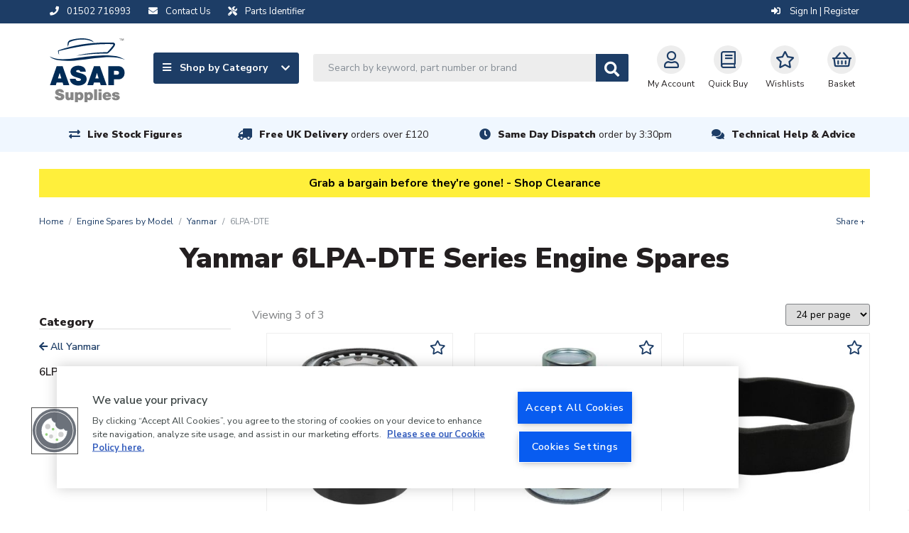

--- FILE ---
content_type: text/html; charset=UTF-8
request_url: https://www.asap-supplies.com/engine-spares-by-model/yanmar/6lpa-dte
body_size: 25732
content:
<!DOCTYPE html>
<html lang="en">
    <head>
        <meta charset="utf-8">
        <meta http-equiv="x-ua-compatible" content="ie=edge">
        <meta name="viewport" content="width=device-width, initial-scale=1, shrink-to-fit=no">

        <!-- OneTrust Cookies Consent Notice start for asap-supplies.com --> <script type="text/javascript" src="https://cdn.cookielaw.org/consent/15d3288e-bcb2-45c1-92bb-61d7ba5ce877/OtAutoBlock.js" ></script> <script src="https://cdn.cookielaw.org/scripttemplates/otSDKStub.js"  type="text/javascript" charset="UTF-8" data-domain-script="15d3288e-bcb2-45c1-92bb-61d7ba5ce877" ></script> <script type="text/javascript"> function OptanonWrapper() { } </script> <!-- OneTrust Cookies Consent Notice end for asap-supplies.com -->

        <title>    Yanmar 6LPA-DTE Marine Engine Spares</title>

        <link rel="canonical" href="https://www.asap-supplies.com/engine-spares-by-model/yanmar/6lpa-dte" />

                    <meta name="description" content="This is a list of parts that have been fitted to the Yanmar 6LPA-DTE engine throughout production. Please check the suitability of the item for your own use.">
    
                    <script type="application/ld+json">{"@context":"http://schema.org","@type":"WebSite","name":"ASAP Supplies","url":"https://www.asap-supplies.com","potentialAction":{"@type":"SearchAction","target":"https://www.asap-supplies.com/search?q={q}","query-input":"required name=q"}}</script>
        
        <link rel="shortcut icon" href="/asap-favicon.ico">

            <link rel="stylesheet" href="/assets/css/productioncore-as.bundle.09a5b7f341db53a3bf63.css">

    <link rel="preload" href="/assets/css/production-as.bundle.f2603402ee4470f0e4ff.css" as="style" onload="this.onload=null;this.rel='stylesheet'">
    <noscript><link rel="stylesheet" href="/assets/css/production-as.bundle.f2603402ee4470f0e4ff.css"></noscript>


        
        <style>
            body {
                opacity: 0;
            }
        </style>

        <script>
            var dataLayer = window.dataLayer = window.dataLayer || [];
        </script>

        <script>
            var _tel = "01502 716993";
        </script>

        <script>(function(n,t,i,r){var u,f;n[i]=n[i]||{},n[i].initial={accountCode:"ARLEI11114",host:"ARLEI11114.pcapredict.com"},n[i].on=n[i].on||function(){(n[i].onq=n[i].onq||[]).push(arguments)},u=t.createElement("script"),u.async=!0,u.src=r,f=t.getElementsByTagName("script")[0],f.parentNode.insertBefore(u,f)})(window,document,"pca","//ARLEI11114.pcapredict.com/js/sensor.min.js")</script>

        <!-- Google Tag Manager --> <script>(function(w,d,s,l,i){w[l]=w[l]||[];w[l].push({'gtm.start': new Date().getTime(),event:'gtm.js'});var f=d.getElementsByTagName(s)[0], j=d.createElement(s),dl=l!='dataLayer'?'&l='+l:'';j.async=true;j.src= 'https://www.googletagmanager.com/gtm.js?id='+i+dl;f.parentNode.insertBefore(j,f); })(window,document,'script','dataLayer','GTM-TMNMDJR');</script> <!-- End Google Tag Manager -->

        
        
        <script src="https://apis.google.com/js/platform.js?onload=renderBadge" async defer></script>
<script>
	let merchant_id = 1596994
window.renderBadge = function () {
var ratingBadgeContainer = document.createElement('div')
ratingBadgeContainer.classList.add('google-rating-badge')
document.body.appendChild(ratingBadgeContainer)
window.gapi.load('ratingbadge', function () {
window.gapi.ratingbadge.render(ratingBadgeContainer, {'merchant_id': merchant_id})
})
}
</script>

                    <script>
                var onloadCallback = function() {
                    let listOfElements = document.getElementsByClassName('g-recaptcha');
                    for(let i = 0; i < listOfElements.length; i++) {
                        let form = listOfElements[i].closest('form');
                        grecaptcha.render(listOfElements[i], {
                            'sitekey' : '6LfUacwZAAAAAKMvQ7LTWCsSrxaM41USzOlqqYDG',
                            'callback': function(token) {
                                form.submit();
                            }
                        });
                    }
                };
            </script>

            <script data-ot-ignore src='https://www.recaptcha.net/recaptcha/api.js?onload=onloadCallback&render=explicit' async defer></script>
            </head>

    
    
    <body class="">
        <!-- Google Tag Manager (noscript) --> <noscript><iframe src="https://www.googletagmanager.com/ns.html?id=GTM-TMNMDJR" height="0" width="0" style="display:none;visibility:hidden"></iframe></noscript> <!-- End Google Tag Manager (noscript) --><style>.strip-padding-tb {padding-top: 70px;}</style><style>.masonry-layout > a.view-all[href="/"] {display: none;}</style><style>.product-card_promo-sticker[style="border-color: #030621; background-color: #ffffff;"], .product-card_promo-sticker[style="border-color: #030621; background-color: #ffffff; font-size: initial;"], .product-card_promo-sticker[style="border-color: rgb(5, 9, 25); background-color: rgb(255, 255, 255); font-size: initial;"]  {display: none; }</style>
        <div class="full-width-bk unsupported-browser-bar d-none">
    <div class="container">
        <div class="row d-flex justify-content-center">
            Your browser version is not officially supported, and you may experience a degraded service. Please upgrade your browser.            
        </div>
    </div>
</div>
        


        
        
<div class="full-width-bk language-bar ">
    <div class="container">
        <div class="d-flex justify-content-between">
            <div class="d-flex">
                <span class="d-inline-block mr-2 mr-md-4">
                    <a href="tel:01502 716993">
                        <i class="fas fa-phone mr-2" aria-hidden="true"></i>
                        <span class="d-none d-md-inline">01502 716993</span>
                    </a>
                </span>

                <span class="d-inline-block mr-2 mr-md-4">
                    <a href="/contact-us">
                        <i class="fas fa-envelope mr-2" aria-hidden="true"></i>
                        <span class="d-none d-md-inline">Contact Us</span>
                    </a>
                </span>

                <span class="d-inline-block mr-2 mr-md-4">
                    <a href="/parts-identifier">
                        <i class="fas fa-tools mr-2" aria-hidden="true"></i>
                        <span class="d-none d-md-inline">Parts Identifier</span>
                    </a>
                </span>
            </div>
            <div class="account__message">
                <span class="d-none d-lg-flex">

                                    </span>

                <span class="account__login">
                                            <a href="/login/?_target_path=/engine-spares-by-model/yanmar/6lpa-dte" rel="nofollow">
                            <i class="fas fa-sign-in-alt" aria-hidden="true"></i>
                            Sign In | Register
                        </a>
                                    </span>
            </div>
        </div>
    </div>
</div>

        
    


<header>
    <nav class="navbar" id="topNav">
        <div class="container nav-container">
            <a class="navbar-brand " href="/" alt="#">
                <img data-ot-ignore fetchpriority="high" src="/assets/images/asap-logo.svg" class="d-none d-md-block" title="ASAP logo image" alt="ASAP logo image" width="106" height="90" style="width:100%;height:auto;"/>
                <img data-ot-ignore fetchpriority="high" src="/assets/images/asap-logo-inline.svg" class="d-block d-md-none" title="ASAP logo image" alt="ASAP logo image" width="300" height="26" style="width:100%;height:auto;"/>
            </a>
            <div class='main-navigation'>
                <div class='navigation-links-search'>
                    <div class="nav-left">
                        <a class="js-mega-menu btn btn-default d-none d-lg-flex" href="#" data-menu="products-nav">
                            <span>
                                <i class="fa fa-bars mr-2" aria-hidden="true"></i>
                                Shop by Category
                            </span>
                            <i class="fa fa-chevron-down" aria-hidden="true"></i>
                        </a>

                        <div id="header-search" class="d-none d-lg-block">
                            <form method="GET" action='/search' id="header-search-form">
                                <div class="search-area">
                                    <input type="text" id="algolia-autocomplete" class="form-control search-field algolia-autocomplete" algolia-autocomplete="{&quot;algolia&quot;:{&quot;app_id&quot;:&quot;EMUAYXES9Y&quot;,&quot;api_key&quot;:&quot;75421198637da8f63235d12933f3539f&quot;,&quot;index_name&quot;:&quot;production_asapsupplies&quot;,&quot;partfinder_index_name&quot;:&quot;&quot;},&quot;image&quot;:{&quot;base_url&quot;:&quot;https:\/\/d1blekj7w4kc3j.cloudfront.net\/images\/presets\/product_swatch_thumbnail\/__image__&quot;,&quot;placeholder&quot;:&quot;https:\/\/d1blekj7w4kc3j.cloudfront.net\/images\/presets\/product_swatch_thumbnail\/placeholder.jpg&quot;},&quot;config&quot;:{&quot;image&quot;:false,&quot;price&quot;:false,&quot;sku&quot;:true},&quot;translations&quot;:{&quot;sku&quot;:&quot;SKU&quot;}}" placeholder="Search by keyword, part number or brand" name="query" />

                                    <button class="btn btn-secondary btn-search js-submit-search" value="Search" style="">
                                        <i class="fas fa-search fa-lg" aria-hidden="true"></i>
                                    </button>
                                </div>
                            </form>
                        </div>
                    </div>

                    <div class="nav-right">

                        <div class="header-search-block" style="display: none;">
     <form method="GET" action='/search' id="header-search-form-mobile">
        <div class="search-area">
            <input type="text" id="algolia-autocomplete-mobile" class="form-control search-field" placeholder="Search by keyword, part number or brand" name="query" />

            <button class="btn btn-secondary btn-search" value="Search" style="">
                <i class="fas fa-search fa-lg" aria-hidden="true"></i>
            </button>

            <a href="javascript://" class="round-button js-close-search"><i class="far fa-times-circle"></i></a>
        </div>
    </form>
</div>


                        <button id='navbar-toggler' class="js-mega-menu nav-icon  navbar-toggler d-flex d-lg-none" type="button"
                                data-target="products-nav"
                                data-menu="products-nav"
                                aria-controls="navbars"
                                aria-label="Toggle navigation">
                            <i class="fa fa-bars fa-lg" aria-hidden="true"></i>
                            <span style="font-size: 12px">Menu</span>
                        </button>

                        <div class="d-flex d-lg-none">
                            <a href="#" class="nav-icon  btn-navSearch">
                                <i class="fa fa-search" aria-hidden="true"></i>
                                Search
                            </a>
                        </div>

                        <a href="/account/profile" class="nav-icon  " rel="nofollow">
                            <i class="far fa-user fa-lg"></i>My Account
                        </a>

                        <a class="nav-icon  d-none d-md-flex text-center" href="/quickbuy" rel="nofollow">
                            <i class="far fa-book fa-lg d-block"></i>Quick Buy
                        </a>

                        <a class="nav-icon  d-none d-md-flex text-center" href="/login/?_target_path=/account/wishlist" rel="nofollow">
                            <i class="far fa-star fa-lg d-block"></i>
                            Wishlists
                        </a>

                                                    <a href="/basket" class="nav-icon  nav-basket  text-decoration-none" data-basket-qty="0" rel="nofollow">
                                                                    <i class="far fa-shopping-basket fa-lg d-block"></i>
                                    <span><span class="nav-basket__value js-basket-total">Basket</span></span>
                                                            </a>
                                            </div>
                </div>
            </div>
        </div>
    </nav>
</header>
<div class="overlay" style="display: none;"></div>
<div class="megaMenu" id="megaMenu">
    
    
    <div class="mega-menu reset" id="products-nav">

        <div class="mega-menu__content">
                            <div class="mega-menu__items">
                    <ul class="nav nav-tabs mobile-menu-list" role="tablist">
                                                    <li class="nav-item">
                                <a class="nav-link active mobile-sub-menu-toggle" data-toggle="tab"
                                href="#_anodes" role="tab">
                                Anodes

                                    <span class="mobile-sub-menu-toggle__icon">
                                        <i class="fas fa-chevron-up"></i>
                                        <i class="fas fa-chevron-down"></i>
                                    </span>
                                </a>

                                                                <ul class="d-lg-none mobile-menu-list mobile-menu-list--lvl1">
                                                                                                                                                <li class="nav-list__item nav-list__item--single-lvl nav-list__item-title item--title">
                <a href="/anodes/backing-pads">Backing Pads</a>
            </li>
                    <li class="nav-list__item nav-list__item--single-lvl nav-list__item-title item--title">
                <a href="/anodes/bolts-fixings">Bolts &amp; Fixings</a>
            </li>
                    <li class="nav-list__item nav-list__item--single-lvl nav-list__item-title item--title">
                <a href="/anodes/bonding-cable">Bonding Cable</a>
            </li>
                    <li class="nav-list__item nav-list__item--single-lvl nav-list__item-title item--title">
                <a href="/anodes/bow-thruster-anodes">Bow Thruster Anodes</a>
            </li>
                    <li class="nav-list__item nav-list__item--single-lvl nav-list__item-title item--title">
                <a href="/anodes/electro-eliminators">Electro Eliminators</a>
            </li>
                    <li class="nav-list__item nav-list__item--single-lvl nav-list__item-title item--title">
                <a href="/anodes/engine-anodes">Engine Anodes</a>
            </li>
                    <li class="nav-list__item nav-list__item--single-lvl nav-list__item-title item--title">
                <a href="/anodes/galvanic-isolation-blockers">Galvanic Isolation Blockers</a>
            </li>
                    <li class="nav-list__item nav-list__item--single-lvl nav-list__item-title item--title">
                <a href="/electrical/ground-plates">Ground Plates</a>
            </li>
                    <li class="nav-list__item nav-list__item--single-lvl nav-list__item-title item--title">
                <a href="/anodes/hull-anodes">Hull Anodes</a>
            </li>
                    <li class="nav-list__item nav-list__item--single-lvl nav-list__item-title item--title">
                <a href="/anodes/manicooler-anodes">Manicooler Anodes</a>
            </li>
                    <li class="nav-list__item nav-list__item--single-lvl nav-list__item-title item--title">
                <a href="/anodes/mooring-hanging-anodes">Mooring Hanging Anodes</a>
            </li>
                    <li class="nav-list__item nav-list__item--single-lvl nav-list__item-title item--title">
                <a href="/anodes/propeller-shaft-anodes">Propeller Shaft Anodes</a>
            </li>
                    <li class="nav-list__item nav-list__item--single-lvl nav-list__item-title item--title">
                <a href="/anodes/rod-anodes">Rod Anodes</a>
            </li>
                    <li class="nav-list__item nav-list__item--single-lvl nav-list__item-title item--title">
                <a href="/anodes/outdrive-anodes">Outdrive Anodes</a>
            </li>
                    <li class="nav-list__item nav-list__item--single-lvl nav-list__item-title item--title">
                <a href="/anodes/universal-pencil-anodes">Universal Pencil Anodes</a>
            </li>
            
    <a href="/anodes" class="view-all">View all    </a>


                                                                                                            </ul>
                            </li>
                                                    <li class="nav-item">
                                <a class="nav-link mobile-sub-menu-toggle" data-toggle="tab"
                                href="#_boat-maintenance" role="tab">
                                Boat Maintenance

                                    <span class="mobile-sub-menu-toggle__icon">
                                        <i class="fas fa-chevron-up"></i>
                                        <i class="fas fa-chevron-down"></i>
                                    </span>
                                </a>

                                                                <ul class="d-lg-none mobile-menu-list mobile-menu-list--lvl1">
                                                                                                                                                <li class="nav-list__item nav-list__item--single-lvl nav-list__item-title item--title">
                <a href="/boat-maintenance/antifreeze">Antifreeze</a>
            </li>
                    <li class="nav-list__item nav-list__item--single-lvl nav-list__item-title item--title">
                <a href="/boat-maintenance/boat-covers">Boat Covers</a>
            </li>
                    <li class="nav-list__item nav-list__item--single-lvl nav-list__item-title item--title">
                <a href="/boat-maintenance/cleaning-protection">Cleaning &amp; Protection</a>
            </li>
                    <li class="nav-list__item nav-list__item--single-lvl nav-list__item-title item--title">
                <a href="/deck-fittings-hardware/deck-coverings">Deck Coverings</a>
            </li>
                    <li class="nav-list__item nav-list__item--single-lvl nav-list__item-title item--title">
                <a href="/boat-maintenance/electrical">Electrical</a>
            </li>
                    <li class="nav-list__item nav-list__item--single-lvl nav-list__item-title item--title">
                <a href="/boat-maintenance/fuel-additives">Fuel Additives</a>
            </li>
                    <li class="nav-list__item nav-list__item--single-lvl nav-list__item-title item--title">
                <a href="/boat-maintenance/gasket-material">Gasket Material</a>
            </li>
                    <li class="nav-list__item nav-list__item--single-lvl nav-list__item-title item--title">
                <a href="/boat-maintenance/inflatable-boat-repairs">Inflatable Boat Repairs</a>
            </li>
                    <li class="nav-list__item nav-list__item--single-lvl nav-list__item-title item--title">
                <a href="/boat-maintenance/oils-greases-lubricants">Oils, Greases &amp; Lubricants</a>
            </li>
                    <li class="nav-list__item nav-list__item--single-lvl nav-list__item-title item--title">
                <a href="/boat-maintenance/resins-fillers">Resins &amp; Fillers</a>
            </li>
                    <li class="nav-list__item nav-list__item--single-lvl nav-list__item-title item--title">
                <a href="/boat-maintenance/screen-wash-de-icer">Screen Wash &amp; De-icer</a>
            </li>
                    <li class="nav-list__item nav-list__item--single-lvl nav-list__item-title item--title">
                <a href="/boat-maintenance/sealants-adhesives">Sealants &amp; Adhesives</a>
            </li>
                    <li class="nav-list__item nav-list__item--single-lvl nav-list__item-title item--title">
                <a href="/boat-maintenance/soundproofing">Soundproofing</a>
            </li>
                    <li class="nav-list__item nav-list__item--single-lvl nav-list__item-title item--title">
                <a href="/boat-maintenance/tools">Tools</a>
            </li>
                    <li class="nav-list__item nav-list__item--single-lvl nav-list__item-title item--title">
                <a href="/boat-maintenance/trailer-accessories">Trailer Accessories</a>
            </li>
            
    <a href="/boat-maintenance" class="view-all">View all    </a>


                                                                                                            </ul>
                            </li>
                                                    <li class="nav-item">
                                <a class="nav-link mobile-sub-menu-toggle" data-toggle="tab"
                                href="#_cabin-equipment" role="tab">
                                Cabin Equipment

                                    <span class="mobile-sub-menu-toggle__icon">
                                        <i class="fas fa-chevron-up"></i>
                                        <i class="fas fa-chevron-down"></i>
                                    </span>
                                </a>

                                                                <ul class="d-lg-none mobile-menu-list mobile-menu-list--lvl1">
                                                                                                                                                <li class="nav-list__item nav-list__item--single-lvl nav-list__item-title item--title">
                <a href="/electrical/antennas-accessories">Antennas &amp; Accessories</a>
            </li>
                    <li class="nav-list__item nav-list__item--single-lvl nav-list__item-title item--title">
                <a href="/cabin-equipment/blinds">Blinds</a>
            </li>
                    <li class="nav-list__item nav-list__item--single-lvl nav-list__item-title item--title">
                <a href="/cabin-equipment/brackets-hooks">Brackets &amp; Hooks</a>
            </li>
                    <li class="nav-list__item nav-list__item--single-lvl nav-list__item-title item--title">
                <a href="/cabin-equipment/cabin-heaters-accessories">Cabin Heaters &amp; Accessories</a>
            </li>
                    <li class="nav-list__item nav-list__item--single-lvl nav-list__item-title item--title">
                <a href="/cabin-equipment/camping-equipment">Camping Equipment</a>
            </li>
                    <li class="nav-list__item nav-list__item--single-lvl nav-list__item-title item--title">
                <a href="/cabin-equipment/cup-holders">Cup Holders</a>
            </li>
                    <li class="nav-list__item nav-list__item--single-lvl nav-list__item-title item--title">
                <a href="/cabin-equipment/curtain-rods-fittings">Curtain Rods &amp; Fittings</a>
            </li>
                    <li class="nav-list__item nav-list__item--single-lvl nav-list__item-title item--title">
                <a href="/cabin-equipment/dog-accessories">Dog Accessories</a>
            </li>
                    <li class="nav-list__item nav-list__item--single-lvl nav-list__item-title item--title">
                <a href="/deck-fittings-hardware/hatches-portholes">Hatches &amp; Portholes</a>
            </li>
                    <li class="nav-list__item nav-list__item--single-lvl nav-list__item-title item--title">
                <a href="/cabin-equipment/hinges">Hinges</a>
            </li>
                    <li class="nav-list__item nav-list__item--single-lvl nav-list__item-title item--title">
                <a href="/cabin-equipment/horns">Horns</a>
            </li>
                    <li class="nav-list__item nav-list__item--single-lvl nav-list__item-title item--title">
                <a href="/cabin-equipment/latches-locks-stoppers">Latches, Locks &amp; Stoppers</a>
            </li>
                    <li class="nav-list__item nav-list__item--single-lvl nav-list__item-title item--title">
                <a href="/cabin-equipment/maps-guides">Maps &amp; Guides</a>
            </li>
                    <li class="nav-list__item nav-list__item--single-lvl nav-list__item-title item--title">
                <a href="/cabin-equipment/mirrors">Mirrors</a>
            </li>
                    <li class="nav-list__item nav-list__item--single-lvl nav-list__item-title item--title">
                <a href="/cabin-equipment/seawear-bags">Seawear &amp; Bags</a>
            </li>
                    <li class="nav-list__item nav-list__item--single-lvl nav-list__item-title item--title">
                <a href="/cabin-equipment/signs-labels">Signs &amp; Labels</a>
            </li>
                    <li class="nav-list__item nav-list__item--single-lvl nav-list__item-title item--title">
                <a href="/cabin-equipment/stoves-accessories">Stoves &amp; Accessories</a>
            </li>
                    <li class="nav-list__item nav-list__item--single-lvl nav-list__item-title item--title">
                <a href="/cabin-equipment/table-legs-bases">Table Legs &amp; Bases</a>
            </li>
                    <li class="nav-list__item nav-list__item--single-lvl nav-list__item-title item--title">
                <a href="/cabin-equipment/windscreen-wiper-systems">Windscreen Wiper Systems</a>
            </li>
            
    <a href="/cabin-equipment" class="view-all">View all    </a>


                                                                                                            </ul>
                            </li>
                                                    <li class="nav-item">
                                <a class="nav-link mobile-sub-menu-toggle" data-toggle="tab"
                                href="#_deck-fittings-hardware" role="tab">
                                Deck Fittings &amp; Hardware

                                    <span class="mobile-sub-menu-toggle__icon">
                                        <i class="fas fa-chevron-up"></i>
                                        <i class="fas fa-chevron-down"></i>
                                    </span>
                                </a>

                                                                <ul class="d-lg-none mobile-menu-list mobile-menu-list--lvl1">
                                                                                                                                                <li class="nav-list__item nav-list__item--single-lvl nav-list__item-title item--title">
                <a href="/deck-fittings-hardware/anchors-accessories">Anchors &amp; Accessories</a>
            </li>
                    <li class="nav-list__item nav-list__item--single-lvl nav-list__item-title item--title">
                <a href="/deck-fittings-hardware/barge-poles">Barge Poles</a>
            </li>
                    <li class="nav-list__item nav-list__item--single-lvl nav-list__item-title item--title">
                <a href="/deck-fittings-hardware/bollards-cleats-eye-plates-fairleads">Bollards, Cleats, Eye Plates &amp; Fairleads</a>
            </li>
                    <li class="nav-list__item nav-list__item--single-lvl nav-list__item-title item--title">
                <a href="/deck-fittings-hardware/brackets">Brackets</a>
            </li>
                    <li class="nav-list__item nav-list__item--single-lvl nav-list__item-title item--title">
                <a href="/deck-fittings-hardware/canopy-fittings">Canopy Fittings</a>
            </li>
                    <li class="nav-list__item nav-list__item--single-lvl nav-list__item-title item--title">
                <a href="/boat-maintenance/cleaning-protection">Cleaning &amp; Protection</a>
            </li>
                    <li class="nav-list__item nav-list__item--single-lvl nav-list__item-title item--title">
                <a href="/deck-fittings-hardware/deck-coverings">Deck Coverings</a>
            </li>
                    <li class="nav-list__item nav-list__item--single-lvl nav-list__item-title item--title">
                <a href="/deck-fittings-hardware/deck-fillers-filler-caps">Deck Fillers &amp; Filler Caps</a>
            </li>
                    <li class="nav-list__item nav-list__item--single-lvl nav-list__item-title item--title">
                <a href="/deck-fittings-hardware/deck-plates">Deck Plates</a>
            </li>
                    <li class="nav-list__item nav-list__item--single-lvl nav-list__item-title item--title">
                <a href="/electrical/plugs-sockets/deck-plugs-sockets">Deck Plugs &amp; Sockets</a>
            </li>
                    <li class="nav-list__item nav-list__item--single-lvl nav-list__item-title item--title">
                <a href="/deck-fittings-hardware/fenders-accessories">Fenders &amp; Accessories</a>
            </li>
                    <li class="nav-list__item nav-list__item--single-lvl nav-list__item-title item--title">
                <a href="/deck-fittings-hardware/fishing-rod-holders">Fishing Rod Holders</a>
            </li>
                    <li class="nav-list__item nav-list__item--single-lvl nav-list__item-title item--title">
                <a href="/deck-fittings-hardware/flags-poles-wind-indicators">Flags, Poles &amp; Wind Indicators</a>
            </li>
                    <li class="nav-list__item nav-list__item--single-lvl nav-list__item-title item--title">
                <a href="/deck-fittings-hardware/handles-handrails">Handles &amp; Handrails</a>
            </li>
                    <li class="nav-list__item nav-list__item--single-lvl nav-list__item-title item--title">
                <a href="/deck-fittings-hardware/hatches-portholes">Hatches &amp; Portholes</a>
            </li>
                    <li class="nav-list__item nav-list__item--single-lvl nav-list__item-title item--title">
                <a href="/deck-fittings-hardware/inflatable-boat-accessories">Inflatable Boat Accessories</a>
            </li>
                    <li class="nav-list__item nav-list__item--single-lvl nav-list__item-title item--title">
                <a href="/deck-fittings-hardware/life-rings-rescue-lights">Life Rings &amp; Rescue Lights</a>
            </li>
                    <li class="nav-list__item nav-list__item--single-lvl nav-list__item-title item--title">
                <a href="/deck-fittings-hardware/mooring-equipment">Mooring Equipment</a>
            </li>
                    <li class="nav-list__item nav-list__item--single-lvl nav-list__item-title item--title">
                <a href="/deck-fittings-hardware/oars">Oars</a>
            </li>
                    <li class="nav-list__item nav-list__item--single-lvl nav-list__item-title item--title">
                <a href="/deck-fittings-hardware/radar-reflectors">Radar Reflectors</a>
            </li>
                    <li class="nav-list__item nav-list__item--single-lvl nav-list__item-title item--title">
                <a href="/deck-fittings-hardware/sailing-hardware">Sailing Hardware</a>
            </li>
                    <li class="nav-list__item nav-list__item--single-lvl nav-list__item-title item--title">
                <a href="/deck-fittings-hardware/scuppers-drains">Scuppers &amp; Drains</a>
            </li>
                    <li class="nav-list__item nav-list__item--single-lvl nav-list__item-title item--title">
                <a href="/cabin-equipment/signs-labels">Signs &amp; Labels</a>
            </li>
                    <li class="nav-list__item nav-list__item--single-lvl nav-list__item-title item--title">
                <a href="/deck-fittings-hardware/steps-ladders">Steps &amp; Ladders</a>
            </li>
                    <li class="nav-list__item nav-list__item--single-lvl nav-list__item-title item--title">
                <a href="/deck-fittings-hardware/storage">Storage</a>
            </li>
                    <li class="nav-list__item nav-list__item--single-lvl nav-list__item-title item--title">
                <a href="/deck-fittings-hardware/turnbuckles">Turnbuckles</a>
            </li>
                    <li class="nav-list__item nav-list__item--single-lvl nav-list__item-title item--title">
                <a href="/sanitation/waste-pump-out-deck-fittings">Waste Pump Out Deck Fittings</a>
            </li>
            
    <a href="/deck-fittings-hardware" class="view-all">View all    </a>


                                                                                                            </ul>
                            </li>
                                                    <li class="nav-item">
                                <a class="nav-link mobile-sub-menu-toggle" data-toggle="tab"
                                href="#_domestic-water-supply" role="tab">
                                Domestic Water Supply

                                    <span class="mobile-sub-menu-toggle__icon">
                                        <i class="fas fa-chevron-up"></i>
                                        <i class="fas fa-chevron-down"></i>
                                    </span>
                                </a>

                                                                <ul class="d-lg-none mobile-menu-list mobile-menu-list--lvl1">
                                                                                                                                                <li class="nav-list__item nav-list__item--single-lvl nav-list__item-title item--title">
                <a href="/domestic-water-supply/accumulator-tanks">Accumulator Tanks</a>
            </li>
                    <li class="nav-list__item nav-list__item--single-lvl nav-list__item-title item--title">
                <a href="/domestic-water-supply/calorifiers-water-heaters-fittings">Calorifiers (Water Heaters) &amp; Fittings</a>
            </li>
                    <li class="nav-list__item nav-list__item--single-lvl nav-list__item-title item--title">
                <a href="/domestic-water-supply/deck-fillers-caps">Deck Fillers &amp; Caps</a>
            </li>
                    <li class="nav-list__item nav-list__item--single-lvl nav-list__item-title item--title">
                <a href="/domestic-water-supply/diesel-water-heaters-spares">Diesel Water Heaters &amp; Spares</a>
            </li>
                    <li class="nav-list__item nav-list__item--single-lvl nav-list__item-title item--title">
                <a href="/domestic-water-supply/domestic-antifreeze">Domestic Antifreeze</a>
            </li>
                    <li class="nav-list__item nav-list__item--single-lvl nav-list__item-title item--title">
                <a href="/pumps/domestic-water-pumps">Domestic Water Pumps</a>
            </li>
                    <li class="nav-list__item nav-list__item--single-lvl nav-list__item-title item--title">
                <a href="/domestic-water-supply/gas-water-heaters-spares">Gas Water Heaters &amp; Spares</a>
            </li>
                    <li class="nav-list__item nav-list__item--single-lvl nav-list__item-title item--title">
                <a href="/domestic-water-supply/immersion-heaters">Immersion Heaters</a>
            </li>
                    <li class="nav-list__item nav-list__item--single-lvl nav-list__item-title item--title">
                <a href="/domestic-water-supply/push-fit-plumbing-pipe-fittings">Push-Fit Plumbing Pipe &amp; Fittings</a>
            </li>
                    <li class="nav-list__item nav-list__item--single-lvl nav-list__item-title item--title">
                <a href="/domestic-water-supply/radiators">Radiators</a>
            </li>
                    <li class="nav-list__item nav-list__item--single-lvl nav-list__item-title item--title">
                <a href="/domestic-water-supply/taps-showers">Taps &amp; Showers</a>
            </li>
                    <li class="nav-list__item nav-list__item--single-lvl nav-list__item-title item--title">
                <a href="/hose/fresh-water-food-quality-plumbing-hose">Water Hose</a>
            </li>
                    <li class="nav-list__item nav-list__item--single-lvl nav-list__item-title item--title">
                <a href="/domestic-water-supply/water-purifiers-water-filters">Water Purifiers &amp; Water Filters</a>
            </li>
                    <li class="nav-list__item nav-list__item--single-lvl nav-list__item-title item--title">
                <a href="/domestic-water-supply/water-tanks">Water Tanks</a>
            </li>
                    <li class="nav-list__item nav-list__item--single-lvl nav-list__item-title item--title">
                <a href="/domestic-water-supply/water-tank-accessories">Water Tank Accessories</a>
            </li>
                    <li class="nav-list__item nav-list__item--single-lvl nav-list__item-title item--title">
                <a href="/domestic-water-supply/water-treatments">Water Treatments</a>
            </li>
            
    <a href="/domestic-water-supply" class="view-all">View all    </a>


                                                                                                            </ul>
                            </li>
                                                    <li class="nav-item">
                                <a class="nav-link mobile-sub-menu-toggle" data-toggle="tab"
                                href="#_drivetrain" role="tab">
                                Drivetrain

                                    <span class="mobile-sub-menu-toggle__icon">
                                        <i class="fas fa-chevron-up"></i>
                                        <i class="fas fa-chevron-down"></i>
                                    </span>
                                </a>

                                                                <ul class="d-lg-none mobile-menu-list mobile-menu-list--lvl1">
                                                                                                                                                                            <li class="nav-list__item nav-list__item-title item--title">
                <a class="" href="/anodes/electro-eliminators">
            Electro Eliminators

                    </a>

            </li>

                                                                                                <li class="nav-list__item nav-list__item-title item--title">
                <a class="" href="/drivetrain/flexible-couplings">
            Flexible Couplings

                    </a>

            </li>

                                                                                                <li class="nav-list__item nav-list__item-title item--title">
                <a class="" href="/drivetrain/gland-packing-removal-tools">
            Gland Packing &amp; Removal Tools

                    </a>

            </li>

                                                                                                <li class="nav-list__item nav-list__item-title item--title">
                <a class="" href="/drivetrain/grease">
            Grease

                    </a>

            </li>

                                                                                                <li class="nav-list__item nav-list__item-title item--title">
                <a class="" href="/drivetrain/propellers">
            Propellers

                    </a>

            </li>

                                                                                                <li class="nav-list__item nav-list__item-title item--title">
                <a class="" href="/drivetrain/propeller-covers">
            Propeller Covers

                    </a>

            </li>

                                                                                                <li class="nav-list__item nav-list__item-title item--title">
                <a class="" href="/drivetrain/propeller-shafts">
            Propeller Shafts

                    </a>

            </li>

                                                                                                <li class="nav-list__item nav-list__item-title item--title">
                <a class="" href="/drivetrain/propeller-shaft-bearings">
            Propeller Shaft Bearings

                    </a>

            </li>

                                                                                                <li class="nav-list__item nav-list__item-title item--title">
                <a class="mobile-sub-menu-toggle" href="/drivetrain/propeller-shaft-couplings">
            Propeller Shaft Couplings

                            <span class="mobile-sub-menu-toggle__icon">
                    <i class="fas fa-chevron-up"></i>
                    <i class="fas fa-chevron-down"></i>
                </span>
                    </a>

                    <ul class="d-lg-none mobile-menu-list mobile-menu-list--lvl2">
                            <li class="nav-list__item">
                    <a href="/drivetrain/propeller-shaft-couplings/propeller-shaft-coupling-adaptors">Propeller Shaft Coupling Adaptors</a>
                </li>
                            <li class="nav-list__item">
                    <a href="/drivetrain/propeller-shaft-couplings/solid-bobbin-shaft-couplings">Solid Bobbin Shaft Couplings</a>
                </li>
                            <li class="nav-list__item">
                    <a href="/drivetrain/propeller-shaft-couplings/solid-shaft-couplings">Solid Shaft Couplings</a>
                </li>
                            <li class="nav-list__item">
                    <a href="/drivetrain/propeller-shaft-couplings/split-half-solid-shaft-couplings">Split Half Solid Shaft Couplings</a>
                </li>
                        </ul>
            </li>

                                                                                                <li class="nav-list__item nav-list__item-title item--title">
                <a class="" href="/drivetrain/propeller-shaft-seals">
            Propeller Shaft Seals

                    </a>

            </li>

                                                                                                <li class="nav-list__item nav-list__item-title item--title">
                <a class="" href="/drivetrain/remote-greasers-cups">
            Remote Greasers &amp; Cups

                    </a>

            </li>

                                                                                                <li class="nav-list__item nav-list__item-title item--title">
                <a class="" href="/drivetrain/rope-cutters">
            Rope Cutters

                    </a>

            </li>

                                                                                        <li>
                                                <a href="/drivetrain" class="view-all">View all</a>
                                            </li>
                                                                                                            </ul>
                            </li>
                                                    <li class="nav-item">
                                <a class="nav-link mobile-sub-menu-toggle" data-toggle="tab"
                                href="#_electrical" role="tab">
                                Electrical

                                    <span class="mobile-sub-menu-toggle__icon">
                                        <i class="fas fa-chevron-up"></i>
                                        <i class="fas fa-chevron-down"></i>
                                    </span>
                                </a>

                                                                <ul class="d-lg-none mobile-menu-list mobile-menu-list--lvl1">
                                                                                                                                                <li class="nav-list__item nav-list__item--single-lvl nav-list__item-title item--title">
                <a href="/electrical/alarms-warning-devices">Alarms &amp; Warning Devices</a>
            </li>
                    <li class="nav-list__item nav-list__item--single-lvl nav-list__item-title item--title">
                <a href="/electrical/antennas-accessories">Antennas &amp; Accessories</a>
            </li>
                    <li class="nav-list__item nav-list__item--single-lvl nav-list__item-title item--title">
                <a href="/electrical/batteries-accessories">Batteries &amp; Accessories</a>
            </li>
                    <li class="nav-list__item nav-list__item--single-lvl nav-list__item-title item--title">
                <a href="/cabin-equipment/cabin-heaters-accessories">Cabin Heaters &amp; Accessories</a>
            </li>
                    <li class="nav-list__item nav-list__item--single-lvl nav-list__item-title item--title">
                <a href="/electrical/cable-connectors-accessories">Cable Connectors &amp; Accessories</a>
            </li>
                    <li class="nav-list__item nav-list__item--single-lvl nav-list__item-title item--title">
                <a href="/electrical/cables">Cables</a>
            </li>
                    <li class="nav-list__item nav-list__item--single-lvl nav-list__item-title item--title">
                <a href="/electrical/electronic-device-mounts-accessories">Electronic Device Mounts &amp; Accessories</a>
            </li>
                    <li class="nav-list__item nav-list__item--single-lvl nav-list__item-title item--title">
                <a href="/electrical/electronics">Electronics</a>
            </li>
                    <li class="nav-list__item nav-list__item--single-lvl nav-list__item-title item--title">
                <a href="/electrical/fuses-circuit-breakers">Fuses &amp; Circuit Breakers</a>
            </li>
                    <li class="nav-list__item nav-list__item--single-lvl nav-list__item-title item--title">
                <a href="/electrical/generators">Generators</a>
            </li>
                    <li class="nav-list__item nav-list__item--single-lvl nav-list__item-title item--title">
                <a href="/electrical/ground-plates">Ground Plates</a>
            </li>
                    <li class="nav-list__item nav-list__item--single-lvl nav-list__item-title item--title">
                <a href="/cabin-equipment/horns">Horns</a>
            </li>
                    <li class="nav-list__item nav-list__item--single-lvl nav-list__item-title item--title">
                <a href="/electrical/kettles-and-coffee-machines">Kettles and Coffee Machines</a>
            </li>
                    <li class="nav-list__item nav-list__item--single-lvl nav-list__item-title item--title">
                <a href="/electrical/plugs-sockets">Plugs &amp; Sockets</a>
            </li>
                    <li class="nav-list__item nav-list__item--single-lvl nav-list__item-title item--title">
                <a href="/electrical/power-distribution">Power Distribution</a>
            </li>
                    <li class="nav-list__item nav-list__item--single-lvl nav-list__item-title item--title">
                <a href="/electrical/relays-solenoids">Relays &amp; Solenoids</a>
            </li>
                    <li class="nav-list__item nav-list__item--single-lvl nav-list__item-title item--title">
                <a href="/electrical/shore-power-connections">Shore Power Connections</a>
            </li>
                    <li class="nav-list__item nav-list__item--single-lvl nav-list__item-title item--title">
                <a href="/electrical/solar-panels-accessories">Solar Panels &amp; Accessories</a>
            </li>
                    <li class="nav-list__item nav-list__item--single-lvl nav-list__item-title item--title">
                <a href="/electrical/switches-switch-panels">Switches &amp; Switch Panels</a>
            </li>
                    <li class="nav-list__item nav-list__item--single-lvl nav-list__item-title item--title">
                <a href="/electrical/tvs-accessories">TVs &amp; Accessories</a>
            </li>
                    <li class="nav-list__item nav-list__item--single-lvl nav-list__item-title item--title">
                <a href="/electrical/voltage-converters-inverters">Voltage Converters &amp; Inverters</a>
            </li>
                    <li class="nav-list__item nav-list__item--single-lvl nav-list__item-title item--title">
                <a href="/cabin-equipment/windscreen-wiper-systems">Windscreen Wiper Systems</a>
            </li>
            
    <a href="/electrical" class="view-all">View all    </a>


                                                                                                            </ul>
                            </li>
                                                    <li class="nav-item">
                                <a class="nav-link mobile-sub-menu-toggle" data-toggle="tab"
                                href="#_engine-gearbox-components" role="tab">
                                Engine &amp; Gearbox Components

                                    <span class="mobile-sub-menu-toggle__icon">
                                        <i class="fas fa-chevron-up"></i>
                                        <i class="fas fa-chevron-down"></i>
                                    </span>
                                </a>

                                                                <ul class="d-lg-none mobile-menu-list mobile-menu-list--lvl1">
                                                                                                                                                                            <li class="nav-list__item nav-list__item-title item--title">
                <a class="" href="/engine-gearbox-components/adaptor-drive-plates">
            Adaptor &amp; Drive Plates

                    </a>

            </li>

                                                                                                <li class="nav-list__item nav-list__item-title item--title">
                <a class="" href="/engine-gearbox-components/alternators">
            Alternators

                    </a>

            </li>

                                                                                                <li class="nav-list__item nav-list__item-title item--title">
                <a class="" href="/boat-maintenance/antifreeze">
            Antifreeze

                    </a>

            </li>

                                                                                                <li class="nav-list__item nav-list__item-title item--title">
                <a class="" href="/engine-gearbox-components/crankcase-vent-systems">
            Crankcase Vent Systems

                    </a>

            </li>

                                                                                                <li class="nav-list__item nav-list__item-title item--title">
                <a class="" href="/engine-gearbox-components/drive-belts">
            Drive Belts

                    </a>

            </li>

                                                                                                <li class="nav-list__item nav-list__item-title item--title">
                <a class="" href="/engine-gearbox-components/engine-gearbox-oil">
            Engine &amp; Gearbox Oil

                    </a>

            </li>

                                                                                                <li class="nav-list__item nav-list__item-title item--title">
                <a class="" href="/engine-gearbox-components/engine-flushing-valves">
            Engine Flushing Valves

                    </a>

            </li>

                                                                                                <li class="nav-list__item nav-list__item-title item--title">
                <a class="mobile-sub-menu-toggle" href="/engine-gearbox-components/engine-pumps">
            Engine Pumps

                            <span class="mobile-sub-menu-toggle__icon">
                    <i class="fas fa-chevron-up"></i>
                    <i class="fas fa-chevron-down"></i>
                </span>
                    </a>

                    <ul class="d-lg-none mobile-menu-list mobile-menu-list--lvl2">
                            <li class="nav-list__item">
                    <a href="/pumps/engine-cooling-pumps/crankshaft-mounted-engine-cooling-pumps">Crankshaft Mounted Cooling Pumps</a>
                </li>
                            <li class="nav-list__item">
                    <a href="/pumps/electric-circulation-pumps">Electric Circulation Pumps</a>
                </li>
                            <li class="nav-list__item">
                    <a href="/pumps/engine-driven-circulation-pumps">Engine Driven Circulation Pumps</a>
                </li>
                            <li class="nav-list__item">
                    <a href="/pumps/engine-cooling-pumps/flange-mounted-engine-cooling-pumps">Flange Mounted Cooling Pumps</a>
                </li>
                            <li class="nav-list__item">
                    <a href="/pumps/fuel-pumps/lift-pumps">Fuel Lift Pumps</a>
                </li>
                            <li class="nav-list__item">
                    <a href="/pumps/engine-cooling-pumps/pulley-driven-engine-cooling-pumps">Pulley Driven Cooling Pumps</a>
                </li>
                            <li class="nav-list__item">
                    <a href="/pumps/engine-cooling-pumps/engine-pump-pulleys">Pump Pulleys</a>
                </li>
                            <li class="nav-list__item">
                    <a href="/pumps/sump-and-oil-change-pumps">Sump Pumps</a>
                </li>
                        </ul>
            </li>

                                                                                                <li class="nav-list__item nav-list__item-title item--title">
                <a class="" href="/exhaust/engine-exhaust-outlets">
            Exhaust Outlets

                    </a>

            </li>

                                                                                                <li class="nav-list__item nav-list__item-title item--title">
                <a class="" href="/engine-gearbox-components/flexible-engine-mounts">
            Flexible Engine Mounts

                    </a>

            </li>

                                                                                                <li class="nav-list__item nav-list__item-title item--title">
                <a class="" href="/engine-gearbox-components/fuel-air-oil-filters">
            Fuel, Air &amp; Oil Filters

                    </a>

            </li>

                                                                                                <li class="nav-list__item nav-list__item-title item--title">
                <a class="" href="/engine-gearbox-components/gearboxes-spares-accessories">
            Gearboxes, Spares &amp; Accessories

                    </a>

            </li>

                                                                                                <li class="nav-list__item nav-list__item-title item--title">
                <a class="" href="/engine-gearbox-components/glow-spark-plugs">
            Glow &amp; Spark Plugs

                    </a>

            </li>

                                                                                                <li class="nav-list__item nav-list__item-title item--title">
                <a class="" href="/engine-gearbox-components/heat-exchangers-exhaust-manifolds">
            Heat Exchangers &amp; Exhaust Manifolds

                    </a>

            </li>

                                                                                                <li class="nav-list__item nav-list__item-title item--title">
                <a class="" href="/boat-maintenance/cleaning-protection/spillage-clean-up">
            Oil Clean Up Products

                    </a>

            </li>

                                                                                                <li class="nav-list__item nav-list__item-title item--title">
                <a class="" href="/engine-gearbox-components/oil-coolers-accessories">
            Oil Coolers &amp; Accessories

                    </a>

            </li>

                                                                                                <li class="nav-list__item nav-list__item-title item--title">
                <a class="" href="/engine-gearbox-components/outboard-motor-accessories">
            Outboard Motor Accessories

                    </a>

            </li>

                                                                                                <li class="nav-list__item nav-list__item-title item--title">
                <a class="" href="/engine-gearbox-components/pressure-caps">
            Pressure Caps

                    </a>

            </li>

                                                                                                <li class="nav-list__item nav-list__item-title item--title">
                <a class="" href="/engine-gearbox-components/starter-motors">
            Starter Motors

                    </a>

            </li>

                                                                                        <li>
                                                <a href="/engine-gearbox-components" class="view-all">View all</a>
                                            </li>
                                                                                                            </ul>
                            </li>
                                                    <li class="nav-item">
                                <a class="nav-link mobile-sub-menu-toggle" data-toggle="tab"
                                href="#_engine-spares-by-model" role="tab">
                                Engine Spares by Model

                                    <span class="mobile-sub-menu-toggle__icon">
                                        <i class="fas fa-chevron-up"></i>
                                        <i class="fas fa-chevron-down"></i>
                                    </span>
                                </a>

                                                                <ul class="d-lg-none mobile-menu-list mobile-menu-list--lvl1">
                                                                                                                                                <li class="nav-list__item nav-list__item--single-lvl nav-list__item-title item--title">
                <a href="/engine-spares-by-model/beta-marine">Beta Marine</a>
            </li>
                    <li class="nav-list__item nav-list__item--single-lvl nav-list__item-title item--title">
                <a href="/engine-spares-by-model/bmc-leyland-land-rover">BMC, Leyland &amp; Land Rover</a>
            </li>
                    <li class="nav-list__item nav-list__item--single-lvl nav-list__item-title item--title">
                <a href="/engine-spares-by-model/bukh">Bukh</a>
            </li>
                    <li class="nav-list__item nav-list__item--single-lvl nav-list__item-title item--title">
                <a href="/engine-spares-by-model/canaline">Canaline</a>
            </li>
                    <li class="nav-list__item nav-list__item--single-lvl nav-list__item-title item--title">
                <a href="/engine-spares-by-model/caterpillar">Caterpillar</a>
            </li>
                    <li class="nav-list__item nav-list__item--single-lvl nav-list__item-title item--title">
                <a href="/engine-spares-by-model/cummins">Cummins</a>
            </li>
                    <li class="nav-list__item nav-list__item--single-lvl nav-list__item-title item--title">
                <a href="/engine-spares-by-model/ford">Ford</a>
            </li>
                    <li class="nav-list__item nav-list__item--single-lvl nav-list__item-title item--title">
                <a href="/engine-spares-by-model/gardner">Gardner</a>
            </li>
                    <li class="nav-list__item nav-list__item--single-lvl nav-list__item-title item--title">
                <a href="/engine-spares-by-model/honda">Honda</a>
            </li>
                    <li class="nav-list__item nav-list__item--single-lvl nav-list__item-title item--title">
                <a href="/engine-spares-by-model/isuzu">Isuzu</a>
            </li>
                    <li class="nav-list__item nav-list__item--single-lvl nav-list__item-title item--title">
                <a href="/engine-spares-by-model/johnson-evinrude-omc">Johnson Evinrude (OMC)</a>
            </li>
                    <li class="nav-list__item nav-list__item--single-lvl nav-list__item-title item--title">
                <a href="/engine-spares-by-model/kubota">Kubota</a>
            </li>
                    <li class="nav-list__item nav-list__item--single-lvl nav-list__item-title item--title">
                <a href="/engine-spares-by-model/mercedes">Mercedes</a>
            </li>
                    <li class="nav-list__item nav-list__item--single-lvl nav-list__item-title item--title">
                <a href="/engine-spares-by-model/mercruiser">Mercruiser</a>
            </li>
                    <li class="nav-list__item nav-list__item--single-lvl nav-list__item-title item--title">
                <a href="/engine-spares-by-model/mercury">Mercury</a>
            </li>
                    <li class="nav-list__item nav-list__item--single-lvl nav-list__item-title item--title">
                <a href="/engine-spares-by-model/mermaid">Mermaid</a>
            </li>
                    <li class="nav-list__item nav-list__item--single-lvl nav-list__item-title item--title">
                <a href="/engine-spares-by-model/mitsubishi">Mitsubishi</a>
            </li>
                    <li class="nav-list__item nav-list__item--single-lvl nav-list__item-title item--title">
                <a href="/engine-spares-by-model/nanni">Nanni</a>
            </li>
                    <li class="nav-list__item nav-list__item--single-lvl nav-list__item-title item--title">
                <a href="/engine-spares-by-model/new-holland-genesis">New Holland Genesis</a>
            </li>
                    <li class="nav-list__item nav-list__item--single-lvl nav-list__item-title item--title">
                <a href="/engine-spares-by-model/onan">Onan</a>
            </li>
                    <li class="nav-list__item nav-list__item--single-lvl nav-list__item-title item--title">
                <a href="/engine-spares-by-model/perkins">Perkins</a>
            </li>
                    <li class="nav-list__item nav-list__item--single-lvl nav-list__item-title item--title">
                <a href="/engine-spares-by-model/peugeot">Peugeot</a>
            </li>
                    <li class="nav-list__item nav-list__item--single-lvl nav-list__item-title item--title">
                <a href="/engine-spares-by-model/suzuki">Suzuki</a>
            </li>
                    <li class="nav-list__item nav-list__item--single-lvl nav-list__item-title item--title">
                <a href="/engine-spares-by-model/thornycroft">Thornycroft</a>
            </li>
                    <li class="nav-list__item nav-list__item--single-lvl nav-list__item-title item--title">
                <a href="/engine-spares-by-model/tohatsu">Tohatsu</a>
            </li>
                    <li class="nav-list__item nav-list__item--single-lvl nav-list__item-title item--title">
                <a href="/engine-spares-by-model/vetus">Vetus</a>
            </li>
                    <li class="nav-list__item nav-list__item--single-lvl nav-list__item-title item--title">
                <a href="/engine-spares-by-model/volvo-penta">Volvo Penta</a>
            </li>
                    <li class="nav-list__item nav-list__item--single-lvl nav-list__item-title item--title">
                <a href="/engine-spares-by-model/volvo-penta-saildrives">Volvo Penta Saildrives</a>
            </li>
                    <li class="nav-list__item nav-list__item--single-lvl nav-list__item-title item--title">
                <a href="/engine-spares-by-model/volvo-penta-sterndrives">Volvo Penta Sterndrives</a>
            </li>
                    <li class="nav-list__item nav-list__item--single-lvl nav-list__item-title item--title">
                <a href="/engine-spares-by-model/yamaha">Yamaha</a>
            </li>
                    <li class="nav-list__item nav-list__item--single-lvl nav-list__item-title item--title">
                <a href="/engine-spares-by-model/yanmar">Yanmar</a>
            </li>
                    <li class="nav-list__item nav-list__item--single-lvl nav-list__item-title item--title">
                <a href="/engine-spares-by-model/yanmar-saildrives">Yanmar Saildrives</a>
            </li>
            
    <a href="/engine-spares-by-model" class="view-all">View all    </a>


                                                                                                            </ul>
                            </li>
                                                    <li class="nav-item">
                                <a class="nav-link mobile-sub-menu-toggle" data-toggle="tab"
                                href="#_exhaust" role="tab">
                                Exhaust

                                    <span class="mobile-sub-menu-toggle__icon">
                                        <i class="fas fa-chevron-up"></i>
                                        <i class="fas fa-chevron-down"></i>
                                    </span>
                                </a>

                                                                <ul class="d-lg-none mobile-menu-list mobile-menu-list--lvl1">
                                                                                                                                                <li class="nav-list__item nav-list__item--single-lvl nav-list__item-title item--title">
                <a href="/exhaust/anti-siphon-valves">Anti-Siphon Valves</a>
            </li>
                    <li class="nav-list__item nav-list__item--single-lvl nav-list__item-title item--title">
                <a href="/exhaust/check-valves">Check Valves</a>
            </li>
                    <li class="nav-list__item nav-list__item--single-lvl nav-list__item-title item--title">
                <a href="/exhaust/dry-exhaust-bellows">Dry Exhaust Bellows</a>
            </li>
                    <li class="nav-list__item nav-list__item--single-lvl nav-list__item-title item--title">
                <a href="/exhaust/dry-exhaust-pipe">Dry Exhaust Pipe</a>
            </li>
                    <li class="nav-list__item nav-list__item--single-lvl nav-list__item-title item--title">
                <a href="/exhaust/dry-exhaust-silencers-accessories">Dry Exhaust Silencers &amp; Accessories</a>
            </li>
                    <li class="nav-list__item nav-list__item--single-lvl nav-list__item-title item--title">
                <a href="/exhaust/engine-exhaust-outlets">Engine Exhaust Outlets</a>
            </li>
                    <li class="nav-list__item nav-list__item--single-lvl nav-list__item-title item--title">
                <a href="/exhaust/exhaust-lagging">Exhaust Lagging</a>
            </li>
                    <li class="nav-list__item nav-list__item--single-lvl nav-list__item-title item--title">
                <a href="/exhaust/exhaust-outlets-flaps">Exhaust Outlets &amp; Flaps</a>
            </li>
                    <li class="nav-list__item nav-list__item--single-lvl nav-list__item-title item--title">
                <a href="/electrical/alarms-warning-devices/exhaust-temperature-alarms">Exhaust Temperature Alarms</a>
            </li>
                    <li class="nav-list__item nav-list__item--single-lvl nav-list__item-title item--title">
                <a href="/exhaust/gas-water-separators">Gas / Water Separators</a>
            </li>
                    <li class="nav-list__item nav-list__item--single-lvl nav-list__item-title item--title">
                <a href="/exhaust/goosenecks">Goosenecks</a>
            </li>
                    <li class="nav-list__item nav-list__item--single-lvl nav-list__item-title item--title">
                <a href="/engine-gearbox-components/heat-exchangers-exhaust-manifolds">Heat Exchangers &amp; Exhaust Manifolds</a>
            </li>
                    <li class="nav-list__item nav-list__item--single-lvl nav-list__item-title item--title">
                <a href="/exhaust/inline-mufflers">Inline Mufflers</a>
            </li>
                    <li class="nav-list__item nav-list__item--single-lvl nav-list__item-title item--title">
                <a href="/hose/hose-pipe-repair-kits">Pipe Repair Kits</a>
            </li>
                    <li class="nav-list__item nav-list__item--single-lvl nav-list__item-title item--title">
                <a href="/exhaust/tubes-fittings-hose-connectors">Tubes, Fittings &amp; Hose Connectors</a>
            </li>
                    <li class="nav-list__item nav-list__item--single-lvl nav-list__item-title item--title">
                <a href="/exhaust/waterlock-mufflers">Waterlock Mufflers</a>
            </li>
                    <li class="nav-list__item nav-list__item--single-lvl nav-list__item-title item--title">
                <a href="/hose/exhaust-hose">Wet Exhaust Hose</a>
            </li>
            
    <a href="/exhaust" class="view-all">View all    </a>


                                                                                                            </ul>
                            </li>
                                                    <li class="nav-item">
                                <a class="nav-link mobile-sub-menu-toggle" data-toggle="tab"
                                href="#_fittings-valves-strainers" role="tab">
                                Fittings, Valves &amp; Strainers

                                    <span class="mobile-sub-menu-toggle__icon">
                                        <i class="fas fa-chevron-up"></i>
                                        <i class="fas fa-chevron-down"></i>
                                    </span>
                                </a>

                                                                <ul class="d-lg-none mobile-menu-list mobile-menu-list--lvl1">
                                                                                                                                                <li class="nav-list__item nav-list__item--single-lvl nav-list__item-title item--title">
                <a href="/fittings-valves-strainers/fittings">Fittings</a>
            </li>
                    <li class="nav-list__item nav-list__item--single-lvl nav-list__item-title item--title">
                <a href="/fittings-valves-strainers/gas-equipment">Gas Equipment</a>
            </li>
                    <li class="nav-list__item nav-list__item--single-lvl nav-list__item-title item--title">
                <a href="/domestic-water-supply/push-fit-plumbing-pipe-fittings">Push Fit Plumbing Pipe &amp; Fittings</a>
            </li>
                    <li class="nav-list__item nav-list__item--single-lvl nav-list__item-title item--title">
                <a href="/fittings-valves-strainers/sealants-thread-tape">Sealants &amp; Thread Tape</a>
            </li>
                    <li class="nav-list__item nav-list__item--single-lvl nav-list__item-title item--title">
                <a href="/fittings-valves-strainers/strainers-spares">Strainers &amp; Spares</a>
            </li>
                    <li class="nav-list__item nav-list__item--single-lvl nav-list__item-title item--title">
                <a href="/fittings-valves-strainers/valves-spares">Valves &amp; Spares</a>
            </li>
            
    <a href="/fittings-valves-strainers" class="view-all">View all    </a>


                                                                                                            </ul>
                            </li>
                                                    <li class="nav-item">
                                <a class="nav-link mobile-sub-menu-toggle" data-toggle="tab"
                                href="#_fuel-systems" role="tab">
                                Fuel Systems

                                    <span class="mobile-sub-menu-toggle__icon">
                                        <i class="fas fa-chevron-up"></i>
                                        <i class="fas fa-chevron-down"></i>
                                    </span>
                                </a>

                                                                <ul class="d-lg-none mobile-menu-list mobile-menu-list--lvl1">
                                                                                                                                                                            <li class="nav-list__item nav-list__item-title item--title">
                <a class="" href="/fuel-systems/anti-theft-devices">
            Anti Theft Devices

                    </a>

            </li>

                                                                                                <li class="nav-list__item nav-list__item-title item--title">
                <a class="" href="/hose/copper-nylon-tubing">
            Copper &amp; Nylon Tubing

                    </a>

            </li>

                                                                                                <li class="nav-list__item nav-list__item-title item--title">
                <a class="" href="/fuel-systems/fillers-filler-caps">
            Fillers &amp; Filler Caps

                    </a>

            </li>

                                                                                                <li class="nav-list__item nav-list__item-title item--title">
                <a class="" href="/fuel-systems/filling-funnels">
            Filling Funnels

                    </a>

            </li>

                                                                                                <li class="nav-list__item nav-list__item-title item--title">
                <a class="mobile-sub-menu-toggle" href="/fuel-systems/filters-elements-spares">
            Filters, Elements &amp; Spares

                            <span class="mobile-sub-menu-toggle__icon">
                    <i class="fas fa-chevron-up"></i>
                    <i class="fas fa-chevron-down"></i>
                </span>
                    </a>

                    <ul class="d-lg-none mobile-menu-list mobile-menu-list--lvl2">
                            <li class="nav-list__item">
                    <a href="/fuel-systems/filters-elements-spares/fuel-filters">Fuel Filters</a>
                </li>
                            <li class="nav-list__item">
                    <a href="/fuel-systems/filters-elements-spares/fuel-filter-elements">Fuel Filter Elements</a>
                </li>
                            <li class="nav-list__item">
                    <a href="/fuel-systems/filters-elements-spares/fuel-filter-fittings">Fuel Filter Fittings</a>
                </li>
                            <li class="nav-list__item">
                    <a href="/fuel-systems/filters-elements-spares/fuel-filter-spares-accessories">Fuel Filter Spares &amp; Accessories</a>
                </li>
                        </ul>
            </li>

                                                                                                <li class="nav-list__item nav-list__item-title item--title">
                <a class="" href="/boat-maintenance/fuel-additives">
            Fuel Additives

                    </a>

            </li>

                                                                                                <li class="nav-list__item nav-list__item-title item--title">
                <a class="" href="/hose/fuel-hose">
            Fuel Hose

                    </a>

            </li>

                                                                                                <li class="nav-list__item nav-list__item-title item--title">
                <a class="" href="/fuel-systems/fuel-polishing">
            Fuel Polishing

                    </a>

            </li>

                                                                                                <li class="nav-list__item nav-list__item-title item--title">
                <a class="" href="/pumps/fuel-pumps">
            Fuel Pumps

                    </a>

            </li>

                                                                                                <li class="nav-list__item nav-list__item-title item--title">
                <a class="" href="/safety/fire-smoke-alarms">
            Gas Alarms

                    </a>

            </li>

                                                                                                <li class="nav-list__item nav-list__item-title item--title">
                <a class="" href="/fittings-valves-strainers/gas-equipment">
            Gas Equipment

                    </a>

            </li>

                                                                                                <li class="nav-list__item nav-list__item-title item--title">
                <a class="" href="/fuel-systems/gauges-senders">
            Gauges &amp; Senders

                    </a>

            </li>

                                                                                                <li class="nav-list__item nav-list__item-title item--title">
                <a class="" href="/hose/hose-clips-clamps-accessories/pipe-clips-copper-saddles">
            Pipe Clips &amp; Copper Saddles

                    </a>

            </li>

                                                                                                <li class="nav-list__item nav-list__item-title item--title">
                <a class="" href="/fuel-systems/signs-labels">
            Signs &amp; Labels

                    </a>

            </li>

                                                                                                <li class="nav-list__item nav-list__item-title item--title">
                <a class="" href="/fuel-systems/spill-prevention-clean-up">
            Spill Prevention &amp; Clean-Up

                    </a>

            </li>

                                                                                                <li class="nav-list__item nav-list__item-title item--title">
                <a class="" href="/fuel-systems/tanks-accessories">
            Tanks &amp; Accessories

                    </a>

            </li>

                                                                                                <li class="nav-list__item nav-list__item-title item--title">
                <a class="" href="/fuel-systems/water-detection-alarms">
            Water Detection Alarms

                    </a>

            </li>

                                                                                        <li>
                                                <a href="/fuel-systems" class="view-all">View all</a>
                                            </li>
                                                                                                            </ul>
                            </li>
                                                    <li class="nav-item">
                                <a class="nav-link mobile-sub-menu-toggle" data-toggle="tab"
                                href="#_galley-equipment" role="tab">
                                Galley Equipment

                                    <span class="mobile-sub-menu-toggle__icon">
                                        <i class="fas fa-chevron-up"></i>
                                        <i class="fas fa-chevron-down"></i>
                                    </span>
                                </a>

                                                                <ul class="d-lg-none mobile-menu-list mobile-menu-list--lvl1">
                                                                                                                                                <li class="nav-list__item nav-list__item--single-lvl nav-list__item-title item--title">
                <a href="/galley-equipment/cookers-hobs-sinks">Cookers, Hobs &amp; Sinks</a>
            </li>
                    <li class="nav-list__item nav-list__item--single-lvl nav-list__item-title item--title">
                <a href="/pumps/domestic-water-pumps">Domestic Water Pumps</a>
            </li>
                    <li class="nav-list__item nav-list__item--single-lvl nav-list__item-title item--title">
                <a href="/safety/fire-extinguishers">Fire Extinguishers</a>
            </li>
                    <li class="nav-list__item nav-list__item--single-lvl nav-list__item-title item--title">
                <a href="/galley-equipment/kettles-and-coffee-makers">Kettles and Coffee Makers</a>
            </li>
                    <li class="nav-list__item nav-list__item--single-lvl nav-list__item-title item--title">
                <a href="/cabin-equipment/camping-equipment/cooking-eating">Kitchenware</a>
            </li>
                    <li class="nav-list__item nav-list__item--single-lvl nav-list__item-title item--title">
                <a href="/galley-equipment/laundry-equipment">Laundry Equipment</a>
            </li>
                    <li class="nav-list__item nav-list__item--single-lvl nav-list__item-title item--title">
                <a href="/domestic-water-supply/push-fit-plumbing-pipe-fittings">Push Fit Plumbing Pipe &amp; Fittings</a>
            </li>
                    <li class="nav-list__item nav-list__item--single-lvl nav-list__item-title item--title">
                <a href="/galley-equipment/refrigerators-freezers-cool-boxes">Refrigerators, Freezers &amp; Cool Boxes</a>
            </li>
                    <li class="nav-list__item nav-list__item--single-lvl nav-list__item-title item--title">
                <a href="/domestic-water-supply/taps-showers">Taps &amp; Showers</a>
            </li>
                    <li class="nav-list__item nav-list__item--single-lvl nav-list__item-title item--title">
                <a href="/hose/fresh-water-food-quality-plumbing-hose">Water Hose</a>
            </li>
                    <li class="nav-list__item nav-list__item--single-lvl nav-list__item-title item--title">
                <a href="/domestic-water-supply/water-purifiers-water-filters">Water Purifiers &amp; Water Filters</a>
            </li>
                    <li class="nav-list__item nav-list__item--single-lvl nav-list__item-title item--title">
                <a href="/domestic-water-supply/water-treatments">Water Treatments</a>
            </li>
            
    <a href="/galley-equipment" class="view-all">View all    </a>


                                                                                                            </ul>
                            </li>
                                                    <li class="nav-item">
                                <a class="nav-link mobile-sub-menu-toggle" data-toggle="tab"
                                href="#_gauges" role="tab">
                                Gauges

                                    <span class="mobile-sub-menu-toggle__icon">
                                        <i class="fas fa-chevron-up"></i>
                                        <i class="fas fa-chevron-down"></i>
                                    </span>
                                </a>

                                                                <ul class="d-lg-none mobile-menu-list mobile-menu-list--lvl1">
                                                                                                                                                <li class="nav-list__item nav-list__item--single-lvl nav-list__item-title item--title">
                <a href="/gauges/gauges-instruments">Gauges &amp; Instruments</a>
            </li>
                    <li class="nav-list__item nav-list__item--single-lvl nav-list__item-title item--title">
                <a href="/gauges/gauge-sets">Gauge Sets</a>
            </li>
                    <li class="nav-list__item nav-list__item--single-lvl nav-list__item-title item--title">
                <a href="/gauges/bulbs-accessories">Bulbs &amp; Accessories</a>
            </li>
                    <li class="nav-list__item nav-list__item--single-lvl nav-list__item-title item--title">
                <a href="/gauges/electrical-cables">Electrical Cables</a>
            </li>
                    <li class="nav-list__item nav-list__item--single-lvl nav-list__item-title item--title">
                <a href="/gauges/gauge-voltage-converters">Gauge Voltage Converters</a>
            </li>
                    <li class="nav-list__item nav-list__item--single-lvl nav-list__item-title item--title">
                <a href="/gauges/instrument-panels-wiring-looms">Instrument Panels &amp; Wiring Looms</a>
            </li>
                    <li class="nav-list__item nav-list__item--single-lvl nav-list__item-title item--title">
                <a href="/gauges/senders-fittings">Senders &amp; Fittings</a>
            </li>
                    <li class="nav-list__item nav-list__item--single-lvl nav-list__item-title item--title">
                <a href="/electrical/switches-switch-panels/switch-panels">Switch Panels</a>
            </li>
            
    <a href="/gauges" class="view-all">View all    </a>


                                                                                                            </ul>
                            </li>
                                                    <li class="nav-item">
                                <a class="nav-link mobile-sub-menu-toggle" data-toggle="tab"
                                href="#_hose" role="tab">
                                Hose

                                    <span class="mobile-sub-menu-toggle__icon">
                                        <i class="fas fa-chevron-up"></i>
                                        <i class="fas fa-chevron-down"></i>
                                    </span>
                                </a>

                                                                <ul class="d-lg-none mobile-menu-list mobile-menu-list--lvl1">
                                                                                                                                                <li class="nav-list__item nav-list__item--single-lvl nav-list__item-title item--title">
                <a href="/hose/coolant-heater-hose">Coolant &amp; Heater Hose</a>
            </li>
                    <li class="nav-list__item nav-list__item--single-lvl nav-list__item-title item--title">
                <a href="/hose/copper-nylon-tubing">Copper &amp; Nylon Tubing</a>
            </li>
                    <li class="nav-list__item nav-list__item--single-lvl nav-list__item-title item--title">
                <a href="/hose/deckwash-hose">Deckwash Hose</a>
            </li>
                    <li class="nav-list__item nav-list__item--single-lvl nav-list__item-title item--title">
                <a href="/hose/ducting-hose">Ducting Hose</a>
            </li>
                    <li class="nav-list__item nav-list__item--single-lvl nav-list__item-title item--title">
                <a href="/hose/exhaust-hose">Exhaust Hose</a>
            </li>
                    <li class="nav-list__item nav-list__item--single-lvl nav-list__item-title item--title">
                <a href="/hose/fresh-water-food-quality-plumbing-hose">Fresh Water Food Quality Plumbing Hose</a>
            </li>
                    <li class="nav-list__item nav-list__item--single-lvl nav-list__item-title item--title">
                <a href="/hose/fuel-hose">Fuel Hose</a>
            </li>
                    <li class="nav-list__item nav-list__item--single-lvl nav-list__item-title item--title">
                <a href="/hose/gas-hose">Gas Hose</a>
            </li>
                    <li class="nav-list__item nav-list__item--single-lvl nav-list__item-title item--title">
                <a href="/hose/general-purpose-hose">General Purpose Hose</a>
            </li>
                    <li class="nav-list__item nav-list__item--single-lvl nav-list__item-title item--title">
                <a href="/hose/hose-pipe-repair-kits">Hose &amp; Pipe Repair Kits</a>
            </li>
                    <li class="nav-list__item nav-list__item--single-lvl nav-list__item-title item--title">
                <a href="/hose/hose-clips-clamps-accessories">Hose Clips, Clamps &amp; Accessories</a>
            </li>
                    <li class="nav-list__item nav-list__item--single-lvl nav-list__item-title item--title">
                <a href="/hose/hydraulic-oil-cooler-pipes">Hydraulic Oil Cooler Pipes</a>
            </li>
                    <li class="nav-list__item nav-list__item--single-lvl nav-list__item-title item--title">
                <a href="/hose/layflat-hose">Layflat Hose</a>
            </li>
                    <li class="nav-list__item nav-list__item--single-lvl nav-list__item-title item--title">
                <a href="/hose/sanitation-waste-hose">Sanitation &amp; Waste Hose</a>
            </li>
                    <li class="nav-list__item nav-list__item--single-lvl nav-list__item-title item--title">
                <a href="/hose/silicone-hose">Silicone Hose</a>
            </li>
                    <li class="nav-list__item nav-list__item--single-lvl nav-list__item-title item--title">
                <a href="/hose/steering-hose">Steering Hose</a>
            </li>
                    <li class="nav-list__item nav-list__item--single-lvl nav-list__item-title item--title">
                <a href="/hose/water-intake-hose">Water Intake Hose</a>
            </li>
            
    <a href="/hose" class="view-all">View all    </a>


                                                                                                            </ul>
                            </li>
                                                    <li class="nav-item">
                                <a class="nav-link mobile-sub-menu-toggle" data-toggle="tab"
                                href="#_lighting" role="tab">
                                Lighting

                                    <span class="mobile-sub-menu-toggle__icon">
                                        <i class="fas fa-chevron-up"></i>
                                        <i class="fas fa-chevron-down"></i>
                                    </span>
                                </a>

                                                                <ul class="d-lg-none mobile-menu-list mobile-menu-list--lvl1">
                                                                                                                                                <li class="nav-list__item nav-list__item--single-lvl nav-list__item-title item--title">
                <a href="/lighting/led-bulbs">LED Bulbs</a>
            </li>
                    <li class="nav-list__item nav-list__item--single-lvl nav-list__item-title item--title">
                <a href="/lighting/led-lights">LED Lights</a>
            </li>
                    <li class="nav-list__item nav-list__item--single-lvl nav-list__item-title item--title">
                <a href="/lighting/bulbs-tubes">Bulbs &amp; Tubes</a>
            </li>
                    <li class="nav-list__item nav-list__item--single-lvl nav-list__item-title item--title">
                <a href="/lighting/chart-map-reading-lights">Chart, Map &amp; Reading Lights</a>
            </li>
                    <li class="nav-list__item nav-list__item--single-lvl nav-list__item-title item--title">
                <a href="/lighting/deck-lights">Deck Lights</a>
            </li>
                    <li class="nav-list__item nav-list__item--single-lvl nav-list__item-title item--title">
                <a href="/lighting/floodlights">Floodlights</a>
            </li>
                    <li class="nav-list__item nav-list__item--single-lvl nav-list__item-title item--title">
                <a href="/lighting/interior-lights-spares">Interior Lights &amp; Spares</a>
            </li>
                    <li class="nav-list__item nav-list__item--single-lvl nav-list__item-title item--title">
                <a href="/lighting/navigation-lights-spares">Navigation Lights &amp; Spares</a>
            </li>
                    <li class="nav-list__item nav-list__item--single-lvl nav-list__item-title item--title">
                <a href="/lighting/pole-lights">Pole Lights</a>
            </li>
                    <li class="nav-list__item nav-list__item--single-lvl nav-list__item-title item--title">
                <a href="/lighting/rescue-lights">Rescue Lights</a>
            </li>
                    <li class="nav-list__item nav-list__item--single-lvl nav-list__item-title item--title">
                <a href="/lighting/searchlights-spares">Searchlights &amp; Spares</a>
            </li>
                    <li class="nav-list__item nav-list__item--single-lvl nav-list__item-title item--title">
                <a href="/lighting/torches">Torches</a>
            </li>
                    <li class="nav-list__item nav-list__item--single-lvl nav-list__item-title item--title">
                <a href="/lighting/underwater-lights">Underwater Lights</a>
            </li>
                    <li class="nav-list__item nav-list__item--single-lvl nav-list__item-title item--title">
                <a href="/lighting/utility-courtesy-lights">Utility &amp; Courtesy Lights</a>
            </li>
                    <li class="nav-list__item nav-list__item--single-lvl nav-list__item-title item--title">
                <a href="/lighting/warning-lights">Warning Lights</a>
            </li>
            
    <a href="/lighting" class="view-all">View all    </a>


                                                                                                            </ul>
                            </li>
                                                    <li class="nav-item">
                                <a class="nav-link mobile-sub-menu-toggle" data-toggle="tab"
                                href="#_paint-coatings" role="tab">
                                Paint &amp; Coatings

                                    <span class="mobile-sub-menu-toggle__icon">
                                        <i class="fas fa-chevron-up"></i>
                                        <i class="fas fa-chevron-down"></i>
                                    </span>
                                </a>

                                                                <ul class="d-lg-none mobile-menu-list mobile-menu-list--lvl1">
                                                                                                                                                <li class="nav-list__item nav-list__item--single-lvl nav-list__item-title item--title">
                <a href="/paint-coatings/antifouling-paint">Antifouling Paint</a>
            </li>
                    <li class="nav-list__item nav-list__item--single-lvl nav-list__item-title item--title">
                <a href="/paint-coatings/bilge-locker-paint">Bilge &amp; Locker Paint</a>
            </li>
                    <li class="nav-list__item nav-list__item--single-lvl nav-list__item-title item--title">
                <a href="/paint-coatings/blacking-paint">Blacking Paint</a>
            </li>
                    <li class="nav-list__item nav-list__item--single-lvl nav-list__item-title item--title">
                <a href="/paint-coatings/deck-paint">Deck Paint</a>
            </li>
                    <li class="nav-list__item nav-list__item--single-lvl nav-list__item-title item--title">
                <a href="/paint-coatings/engine-paint">Engine Paint</a>
            </li>
                    <li class="nav-list__item nav-list__item--single-lvl nav-list__item-title item--title">
                <a href="/paint-coatings/gelcoat">Gelcoat</a>
            </li>
                    <li class="nav-list__item nav-list__item--single-lvl nav-list__item-title item--title">
                <a href="/paint-coatings/paint-brushes-and-accessories">Paint Brushes and Accessories</a>
            </li>
                    <li class="nav-list__item nav-list__item--single-lvl nav-list__item-title item--title">
                <a href="/paint-coatings/protective-coatings">Protective Coatings</a>
            </li>
                    <li class="nav-list__item nav-list__item--single-lvl nav-list__item-title item--title">
                <a href="/paint-coatings/rust-inhibitors">Rust Inhibitors</a>
            </li>
                    <li class="nav-list__item nav-list__item--single-lvl nav-list__item-title item--title">
                <a href="/paint-coatings/high-temperature-paint">High Temperature Paint</a>
            </li>
                    <li class="nav-list__item nav-list__item--single-lvl nav-list__item-title item--title">
                <a href="/paint-coatings/surface-preparation-finishes">Surface Preparation &amp; Finishes</a>
            </li>
                    <li class="nav-list__item nav-list__item--single-lvl nav-list__item-title item--title">
                <a href="/paint-coatings/thinners-degreasers-strippers">Thinners, Degreasers &amp; Strippers</a>
            </li>
                    <li class="nav-list__item nav-list__item--single-lvl nav-list__item-title item--title">
                <a href="/paint-coatings/topcoat-flowcoat">Topcoat / Flowcoat</a>
            </li>
                    <li class="nav-list__item nav-list__item--single-lvl nav-list__item-title item--title">
                <a href="/paint-coatings/topcoat-primers">Topcoat Primers</a>
            </li>
                    <li class="nav-list__item nav-list__item--single-lvl nav-list__item-title item--title">
                <a href="/paint-coatings/underwater-primer">Underwater Primer</a>
            </li>
            
    <a href="/paint-coatings" class="view-all">View all    </a>


                                                                                                            </ul>
                            </li>
                                                    <li class="nav-item">
                                <a class="nav-link mobile-sub-menu-toggle" data-toggle="tab"
                                href="#_pumps" role="tab">
                                Pumps

                                    <span class="mobile-sub-menu-toggle__icon">
                                        <i class="fas fa-chevron-up"></i>
                                        <i class="fas fa-chevron-down"></i>
                                    </span>
                                </a>

                                                                <ul class="d-lg-none mobile-menu-list mobile-menu-list--lvl1">
                                                                                                                                                                            <li class="nav-list__item nav-list__item-title item--title">
                <a class="" href="/pumps/air-pumps">
            Air Pumps

                    </a>

            </li>

                                                                                                <li class="nav-list__item nav-list__item-title item--title">
                <a class="" href="/pumps/bilge-pumps">
            Bilge Pumps

                    </a>

            </li>

                                                                                                <li class="nav-list__item nav-list__item-title item--title">
                <a class="" href="/pumps/clutch-pumps">
            Clutch Pumps

                    </a>

            </li>

                                                                                                <li class="nav-list__item nav-list__item-title item--title">
                <a class="" href="/pumps/domestic-water-pumps">
            Domestic Water Pumps

                    </a>

            </li>

                                                                                                <li class="nav-list__item nav-list__item-title item--title">
                <a class="" href="/pumps/drill-pumps">
            Drill Pumps

                    </a>

            </li>

                                                                                                <li class="nav-list__item nav-list__item-title item--title">
                <a class="" href="/pumps/electric-circulation-pumps">
            Electric Circulation Pumps

                    </a>

            </li>

                                                                                                <li class="nav-list__item nav-list__item-title item--title">
                <a class="" href="/pumps/engine-cooling-pumps">
            Engine Cooling Pumps

                    </a>

            </li>

                                                                                                <li class="nav-list__item nav-list__item-title item--title">
                <a class="" href="/pumps/engine-driven-circulation-pumps">
            Engine Driven Circulation Pumps

                    </a>

            </li>

                                                                                                <li class="nav-list__item nav-list__item-title item--title">
                <a class="" href="/pumps/fuel-pumps">
            Fuel Pumps

                    </a>

            </li>

                                                                                                <li class="nav-list__item nav-list__item-title item--title">
                <a class="" href="/pumps/impellers">
            Impellers

                    </a>

            </li>

                                                                                                <li class="nav-list__item nav-list__item-title item--title">
                <a class="" href="/pumps/impeller-pullers-lubricant">
            Impeller Pullers &amp; Lubricant

                    </a>

            </li>

                                                                                                <li class="nav-list__item nav-list__item-title item--title">
                <a class="" href="/pumps/livewell-pumps">
            Livewell Pumps

                    </a>

            </li>

                                                                                                <li class="nav-list__item nav-list__item-title item--title">
                <a class="" href="/pumps/macerator-pumps">
            Macerator Pumps

                    </a>

            </li>

                                                                                                <li class="nav-list__item nav-list__item-title item--title">
                <a class="" href="/pumps/manual-pumps">
            Manual Pumps

                    </a>

            </li>

                                                                                                <li class="nav-list__item nav-list__item-title item--title">
                <a class="mobile-sub-menu-toggle" href="/pumps/pump-spares">
            Pump Spares

                            <span class="mobile-sub-menu-toggle__icon">
                    <i class="fas fa-chevron-up"></i>
                    <i class="fas fa-chevron-down"></i>
                </span>
                    </a>

                    <ul class="d-lg-none mobile-menu-list mobile-menu-list--lvl2">
                            <li class="nav-list__item">
                    <a href="/pumps/pump-spares/jabsco">Jabsco</a>
                </li>
                            <li class="nav-list__item">
                    <a href="/pumps/pump-spares/johnson">Johnson</a>
                </li>
                            <li class="nav-list__item">
                    <a href="/pumps/pump-spares/orbitrade">Orbitrade</a>
                </li>
                            <li class="nav-list__item">
                    <a href="/pumps/pump-spares/patay">Patay</a>
                </li>
                            <li class="nav-list__item">
                    <a href="/pumps/pump-spares/sherwood">Sherwood</a>
                </li>
                            <li class="nav-list__item">
                    <a href="/pumps/pump-spares/shurflo">Shurflo</a>
                </li>
                            <li class="nav-list__item">
                    <a href="/pumps/pump-spares/sierra">Sierra</a>
                </li>
                            <li class="nav-list__item">
                    <a href="/pumps/pump-spares/whale">Whale</a>
                </li>
                        </ul>
            </li>

                                                                                                <li class="nav-list__item nav-list__item-title item--title">
                <a class="" href="/pumps/sump-and-oil-change-pumps">
            Sump and Oil Change Pumps

                    </a>

            </li>

                                                                                                <li class="nav-list__item nav-list__item-title item--title">
                <a class="" href="/pumps/washdown-pumps">
            Washdown Pumps

                    </a>

            </li>

                                                                                                <li class="nav-list__item nav-list__item-title item--title">
                <a class="" href="/pumps/waste-pumps">
            Waste Pumps

                    </a>

            </li>

                                                                                        <li>
                                                <a href="/pumps" class="view-all">View all</a>
                                            </li>
                                                                                                            </ul>
                            </li>
                                                    <li class="nav-item">
                                <a class="nav-link mobile-sub-menu-toggle" data-toggle="tab"
                                href="#_safety" role="tab">
                                Safety

                                    <span class="mobile-sub-menu-toggle__icon">
                                        <i class="fas fa-chevron-up"></i>
                                        <i class="fas fa-chevron-down"></i>
                                    </span>
                                </a>

                                                                <ul class="d-lg-none mobile-menu-list mobile-menu-list--lvl1">
                                                                                                                                                <li class="nav-list__item nav-list__item--single-lvl nav-list__item-title item--title">
                <a href="/safety/beacons-transponders">Beacons &amp; Transponders</a>
            </li>
                    <li class="nav-list__item nav-list__item--single-lvl nav-list__item-title item--title">
                <a href="/safety/binoculars">Binoculars</a>
            </li>
                    <li class="nav-list__item nav-list__item--single-lvl nav-list__item-title item--title">
                <a href="/safety/bss">BSS</a>
            </li>
                    <li class="nav-list__item nav-list__item--single-lvl nav-list__item-title item--title">
                <a href="/safety/bungee-cords">Bungee Cords</a>
            </li>
                    <li class="nav-list__item nav-list__item--single-lvl nav-list__item-title item--title">
                <a href="/safety/emergency-ladders">Emergency Ladders</a>
            </li>
                    <li class="nav-list__item nav-list__item--single-lvl nav-list__item-title item--title">
                <a href="/safety/fire-smoke-alarms">Fire &amp; Smoke Alarms</a>
            </li>
                    <li class="nav-list__item nav-list__item--single-lvl nav-list__item-title item--title">
                <a href="/safety/fire-extinguishers">Fire Extinguishers</a>
            </li>
                    <li class="nav-list__item nav-list__item--single-lvl nav-list__item-title item--title">
                <a href="/safety/fire-ports">Fire Ports</a>
            </li>
                    <li class="nav-list__item nav-list__item--single-lvl nav-list__item-title item--title">
                <a href="/safety/hi-vis-bags">Hi-Vis Bags</a>
            </li>
                    <li class="nav-list__item nav-list__item--single-lvl nav-list__item-title item--title">
                <a href="/cabin-equipment/horns">Horns</a>
            </li>
                    <li class="nav-list__item nav-list__item--single-lvl nav-list__item-title item--title">
                <a href="/electrical/switches-switch-panels/kill-switches-safety-keys">Kill Switches</a>
            </li>
                    <li class="nav-list__item nav-list__item--single-lvl nav-list__item-title item--title">
                <a href="/safety/life-buoys">Life Buoys</a>
            </li>
                    <li class="nav-list__item nav-list__item--single-lvl nav-list__item-title item--title">
                <a href="/safety/life-jackets-buoyancy-aids">Life Jackets &amp; Buoyancy Aids</a>
            </li>
                    <li class="nav-list__item nav-list__item--single-lvl nav-list__item-title item--title">
                <a href="/safety/ppe">PPE</a>
            </li>
                    <li class="nav-list__item nav-list__item--single-lvl nav-list__item-title item--title">
                <a href="/deck-fittings-hardware/radar-reflectors">Radar Reflectors</a>
            </li>
                    <li class="nav-list__item nav-list__item--single-lvl nav-list__item-title item--title">
                <a href="/safety/rescue-lights">Rescue Lights</a>
            </li>
                    <li class="nav-list__item nav-list__item--single-lvl nav-list__item-title item--title">
                <a href="/safety/safety-plugs">Safety Plugs</a>
            </li>
                    <li class="nav-list__item nav-list__item--single-lvl nav-list__item-title item--title">
                <a href="/lighting/searchlights-spares/searchlights-spotlights">Searchlights</a>
            </li>
            
    <a href="/safety" class="view-all">View all    </a>


                                                                                                            </ul>
                            </li>
                                                    <li class="nav-item">
                                <a class="nav-link mobile-sub-menu-toggle" data-toggle="tab"
                                href="#_sanitation" role="tab">
                                Sanitation

                                    <span class="mobile-sub-menu-toggle__icon">
                                        <i class="fas fa-chevron-up"></i>
                                        <i class="fas fa-chevron-down"></i>
                                    </span>
                                </a>

                                                                <ul class="d-lg-none mobile-menu-list mobile-menu-list--lvl1">
                                                                                                                                                <li class="nav-list__item nav-list__item--single-lvl nav-list__item-title item--title">
                <a href="/fittings-valves-strainers/valves-spares/siphon-break-valves">Anti-Siphon Valves</a>
            </li>
                    <li class="nav-list__item nav-list__item--single-lvl nav-list__item-title item--title">
                <a href="/pumps/macerator-pumps">Macerator Pumps</a>
            </li>
                    <li class="nav-list__item nav-list__item--single-lvl nav-list__item-title item--title">
                <a href="/sanitation/no-smell-waste-filters-elements">No Smell Waste Filters &amp; Elements</a>
            </li>
                    <li class="nav-list__item nav-list__item--single-lvl nav-list__item-title item--title">
                <a href="/hose/sanitation-waste-hose">Sanitation &amp; Waste Hose</a>
            </li>
                    <li class="nav-list__item nav-list__item--single-lvl nav-list__item-title item--title">
                <a href="/sanitation/shower-sump-systems">Shower Sump Systems</a>
            </li>
                    <li class="nav-list__item nav-list__item--single-lvl nav-list__item-title item--title">
                <a href="/sanitation/sink-shower-waste-outlets">Sink &amp; Shower Waste Outlets</a>
            </li>
                    <li class="nav-list__item nav-list__item--single-lvl nav-list__item-title item--title">
                <a href="/sanitation/toilets">Toilets</a>
            </li>
                    <li class="nav-list__item nav-list__item--single-lvl nav-list__item-title item--title">
                <a href="/sanitation/separation-toilets">Separation Toilets</a>
            </li>
                    <li class="nav-list__item nav-list__item--single-lvl nav-list__item-title item--title">
                <a href="/sanitation/toilet-spares">Toilet Spares</a>
            </li>
                    <li class="nav-list__item nav-list__item--single-lvl nav-list__item-title item--title">
                <a href="/sanitation/toilet-cleaning">Toilet Cleaning</a>
            </li>
                    <li class="nav-list__item nav-list__item--single-lvl nav-list__item-title item--title">
                <a href="/sanitation/waste-pump-out-deck-fittings">Waste Pump Out Deck Fittings</a>
            </li>
                    <li class="nav-list__item nav-list__item--single-lvl nav-list__item-title item--title">
                <a href="/pumps/waste-pumps">Waste Pumps</a>
            </li>
                    <li class="nav-list__item nav-list__item--single-lvl nav-list__item-title item--title">
                <a href="/sanitation/waste-water-tanks">Waste Water Tanks</a>
            </li>
                    <li class="nav-list__item nav-list__item--single-lvl nav-list__item-title item--title">
                <a href="/sanitation/waste-water-tank-accessories">Waste Water Tank Accessories</a>
            </li>
                    <li class="nav-list__item nav-list__item--single-lvl nav-list__item-title item--title">
                <a href="/sanitation/bathroom-accessories">Bathroom Accessories</a>
            </li>
            
    <a href="/sanitation" class="view-all">View all    </a>


                                                                                                            </ul>
                            </li>
                                                    <li class="nav-item">
                                <a class="nav-link mobile-sub-menu-toggle" data-toggle="tab"
                                href="#_steering-controls" role="tab">
                                Steering &amp; Controls

                                    <span class="mobile-sub-menu-toggle__icon">
                                        <i class="fas fa-chevron-up"></i>
                                        <i class="fas fa-chevron-down"></i>
                                    </span>
                                </a>

                                                                <ul class="d-lg-none mobile-menu-list mobile-menu-list--lvl1">
                                                                                                                                                <li class="nav-list__item nav-list__item--single-lvl nav-list__item-title item--title">
                <a href="/steering-controls/bow-stern-thrusters">Bow &amp; Stern Thrusters</a>
            </li>
                    <li class="nav-list__item nav-list__item--single-lvl nav-list__item-title item--title">
                <a href="/steering-controls/control-cables-fittings">Control Cables &amp; Fittings</a>
            </li>
                    <li class="nav-list__item nav-list__item--single-lvl nav-list__item-title item--title">
                <a href="/steering-controls/dual-station-control-units">Dual Station Control Units</a>
            </li>
                    <li class="nav-list__item nav-list__item--single-lvl nav-list__item-title item--title">
                <a href="/steering-controls/engine-gearbox-controls-spares">Engine &amp; Gearbox Controls &amp; Spares</a>
            </li>
                    <li class="nav-list__item nav-list__item--single-lvl nav-list__item-title item--title">
                <a href="/steering-controls/engine-stop-cables-fittings">Engine Stop Cables &amp; Fittings</a>
            </li>
                    <li class="nav-list__item nav-list__item--single-lvl nav-list__item-title item--title">
                <a href="/steering-controls/hydraulic-steering">Hydraulic Steering</a>
            </li>
                    <li class="nav-list__item nav-list__item--single-lvl nav-list__item-title item--title">
                <a href="/steering-controls/mechanical-steering">Mechanical Steering</a>
            </li>
                    <li class="nav-list__item nav-list__item--single-lvl nav-list__item-title item--title">
                <a href="/steering-controls/outboard-engine-tie-bars">Outboard Engine Tie Bars</a>
            </li>
                    <li class="nav-list__item nav-list__item--single-lvl nav-list__item-title item--title">
                <a href="/steering-controls/rudders-glands-tiller-arms">Rudders, Glands &amp; Tiller Arms</a>
            </li>
                    <li class="nav-list__item nav-list__item--single-lvl nav-list__item-title item--title">
                <a href="/steering-controls/steering-wheels">Steering Wheels</a>
            </li>
                    <li class="nav-list__item nav-list__item--single-lvl nav-list__item-title item--title">
                <a href="/steering-controls/trim-tabs-accessories">Trim Tabs &amp; Accessories</a>
            </li>
            
    <a href="/steering-controls" class="view-all">View all    </a>


                                                                                                            </ul>
                            </li>
                                                    <li class="nav-item">
                                <a class="nav-link mobile-sub-menu-toggle" data-toggle="tab"
                                href="#_ventilation" role="tab">
                                Ventilation

                                    <span class="mobile-sub-menu-toggle__icon">
                                        <i class="fas fa-chevron-up"></i>
                                        <i class="fas fa-chevron-down"></i>
                                    </span>
                                </a>

                                                                <ul class="d-lg-none mobile-menu-list mobile-menu-list--lvl1">
                                                                                                                                                <li class="nav-list__item nav-list__item--single-lvl nav-list__item-title item--title">
                <a href="/ventilation/air-vents">Air Vents</a>
            </li>
                    <li class="nav-list__item nav-list__item--single-lvl nav-list__item-title item--title">
                <a href="/ventilation/clamshell-vents">Clamshell Vents</a>
            </li>
                    <li class="nav-list__item nav-list__item--single-lvl nav-list__item-title item--title">
                <a href="/ventilation/cowl-vents">Cowl Vents</a>
            </li>
                    <li class="nav-list__item nav-list__item--single-lvl nav-list__item-title item--title">
                <a href="/ventilation/dorade-boxes">Dorade Boxes</a>
            </li>
                    <li class="nav-list__item nav-list__item--single-lvl nav-list__item-title item--title">
                <a href="/hose/ducting-hose">Ducting Hose</a>
            </li>
                    <li class="nav-list__item nav-list__item--single-lvl nav-list__item-title item--title">
                <a href="/ventilation/extractor-fans">Extractor Fans</a>
            </li>
                    <li class="nav-list__item nav-list__item--single-lvl nav-list__item-title item--title">
                <a href="/ventilation/fans">Fans</a>
            </li>
                    <li class="nav-list__item nav-list__item--single-lvl nav-list__item-title item--title">
                <a href="/ventilation/inline-blowers">Inline Blowers</a>
            </li>
                    <li class="nav-list__item nav-list__item--single-lvl nav-list__item-title item--title">
                <a href="/ventilation/mushroom-deck-vents">Mushroom Deck Vents</a>
            </li>
                    <li class="nav-list__item nav-list__item--single-lvl nav-list__item-title item--title">
                <a href="/ventilation/tank-vents">Tank Vents</a>
            </li>
                    <li class="nav-list__item nav-list__item--single-lvl nav-list__item-title item--title">
                <a href="/ventilation/snail-cam-blowers">Snail Cam Blowers</a>
            </li>
            
    <a href="/ventilation" class="view-all">View all    </a>


                                                                                                            </ul>
                            </li>
                                                    <li class="nav-item">
                                <a class="nav-link mobile-sub-menu-toggle" data-toggle="tab"
                                href="#_" role="tab">
                                Brands &amp; Promotions

                                    <span class="mobile-sub-menu-toggle__icon">
                                        <i class="fas fa-chevron-up"></i>
                                        <i class="fas fa-chevron-down"></i>
                                    </span>
                                </a>

                                                                <ul class="d-lg-none mobile-menu-list mobile-menu-list--lvl1">
                                                                                                                                                <li class="nav-list__item nav-list__item--single-lvl nav-list__item-title item--title">
                <a href="/brands">Brands</a>
            </li>
                    <li class="nav-list__item nav-list__item--single-lvl nav-list__item-title item--title">
                <a href="/clearance-offers">Clearance Offers</a>
            </li>
                    <li class="nav-list__item nav-list__item--single-lvl nav-list__item-title item--title">
                <a href="/flash-sales">Flash Sales</a>
            </li>
                    <li class="nav-list__item nav-list__item--single-lvl nav-list__item-title item--title">
                <a href="/new-products">New Products</a>
            </li>
            
    <a href="/" class="view-all">View all    </a>


                                                                                                            </ul>
                            </li>
                                            </ul>
                </div>

                <div class="tab-content d-none d-lg-flex">
                                                                    <div class="tab-pane active"
                             id="_anodes"
                             role="tabpanel">
                            <div class="masonry-layout" id="masonry">
                                                                                                                        <div class="masonry-layout__panel">
            <div class="nav-item">
                <ul class="nav-list">
                                            <li class="nav-list__item nav-list__item--single-lvl nav-list__item-title item--title">
                            <a href="/anodes/backing-pads">Backing Pads</a>
                        </li>
                                            <li class="nav-list__item nav-list__item--single-lvl nav-list__item-title item--title">
                            <a href="/anodes/bolts-fixings">Bolts &amp; Fixings</a>
                        </li>
                                            <li class="nav-list__item nav-list__item--single-lvl nav-list__item-title item--title">
                            <a href="/anodes/bonding-cable">Bonding Cable</a>
                        </li>
                                            <li class="nav-list__item nav-list__item--single-lvl nav-list__item-title item--title">
                            <a href="/anodes/bow-thruster-anodes">Bow Thruster Anodes</a>
                        </li>
                                            <li class="nav-list__item nav-list__item--single-lvl nav-list__item-title item--title">
                            <a href="/anodes/electro-eliminators">Electro Eliminators</a>
                        </li>
                                            <li class="nav-list__item nav-list__item--single-lvl nav-list__item-title item--title">
                            <a href="/anodes/engine-anodes">Engine Anodes</a>
                        </li>
                                            <li class="nav-list__item nav-list__item--single-lvl nav-list__item-title item--title">
                            <a href="/anodes/galvanic-isolation-blockers">Galvanic Isolation Blockers</a>
                        </li>
                                            <li class="nav-list__item nav-list__item--single-lvl nav-list__item-title item--title">
                            <a href="/electrical/ground-plates">Ground Plates</a>
                        </li>
                                            <li class="nav-list__item nav-list__item--single-lvl nav-list__item-title item--title">
                            <a href="/anodes/hull-anodes">Hull Anodes</a>
                        </li>
                                            <li class="nav-list__item nav-list__item--single-lvl nav-list__item-title item--title">
                            <a href="/anodes/manicooler-anodes">Manicooler Anodes</a>
                        </li>
                                            <li class="nav-list__item nav-list__item--single-lvl nav-list__item-title item--title">
                            <a href="/anodes/mooring-hanging-anodes">Mooring Hanging Anodes</a>
                        </li>
                                            <li class="nav-list__item nav-list__item--single-lvl nav-list__item-title item--title">
                            <a href="/anodes/propeller-shaft-anodes">Propeller Shaft Anodes</a>
                        </li>
                                            <li class="nav-list__item nav-list__item--single-lvl nav-list__item-title item--title">
                            <a href="/anodes/rod-anodes">Rod Anodes</a>
                        </li>
                                            <li class="nav-list__item nav-list__item--single-lvl nav-list__item-title item--title">
                            <a href="/anodes/outdrive-anodes">Outdrive Anodes</a>
                        </li>
                                            <li class="nav-list__item nav-list__item--single-lvl nav-list__item-title item--title">
                            <a href="/anodes/universal-pencil-anodes">Universal Pencil Anodes</a>
                        </li>
                                    </ul>
            </div>
        </div>
    
    <a href="/anodes" class="view-all">View all</a>


                                                                                                </div>
                        </div>
                                                                    <div class="tab-pane"
                             id="_boat-maintenance"
                             role="tabpanel">
                            <div class="masonry-layout" id="masonry">
                                                                                                                        <div class="masonry-layout__panel">
            <div class="nav-item">
                <ul class="nav-list">
                                            <li class="nav-list__item nav-list__item--single-lvl nav-list__item-title item--title">
                            <a href="/boat-maintenance/antifreeze">Antifreeze</a>
                        </li>
                                            <li class="nav-list__item nav-list__item--single-lvl nav-list__item-title item--title">
                            <a href="/boat-maintenance/boat-covers">Boat Covers</a>
                        </li>
                                            <li class="nav-list__item nav-list__item--single-lvl nav-list__item-title item--title">
                            <a href="/boat-maintenance/cleaning-protection">Cleaning &amp; Protection</a>
                        </li>
                                            <li class="nav-list__item nav-list__item--single-lvl nav-list__item-title item--title">
                            <a href="/deck-fittings-hardware/deck-coverings">Deck Coverings</a>
                        </li>
                                            <li class="nav-list__item nav-list__item--single-lvl nav-list__item-title item--title">
                            <a href="/boat-maintenance/electrical">Electrical</a>
                        </li>
                                            <li class="nav-list__item nav-list__item--single-lvl nav-list__item-title item--title">
                            <a href="/boat-maintenance/fuel-additives">Fuel Additives</a>
                        </li>
                                            <li class="nav-list__item nav-list__item--single-lvl nav-list__item-title item--title">
                            <a href="/boat-maintenance/gasket-material">Gasket Material</a>
                        </li>
                                            <li class="nav-list__item nav-list__item--single-lvl nav-list__item-title item--title">
                            <a href="/boat-maintenance/inflatable-boat-repairs">Inflatable Boat Repairs</a>
                        </li>
                                            <li class="nav-list__item nav-list__item--single-lvl nav-list__item-title item--title">
                            <a href="/boat-maintenance/oils-greases-lubricants">Oils, Greases &amp; Lubricants</a>
                        </li>
                                            <li class="nav-list__item nav-list__item--single-lvl nav-list__item-title item--title">
                            <a href="/boat-maintenance/resins-fillers">Resins &amp; Fillers</a>
                        </li>
                                            <li class="nav-list__item nav-list__item--single-lvl nav-list__item-title item--title">
                            <a href="/boat-maintenance/screen-wash-de-icer">Screen Wash &amp; De-icer</a>
                        </li>
                                            <li class="nav-list__item nav-list__item--single-lvl nav-list__item-title item--title">
                            <a href="/boat-maintenance/sealants-adhesives">Sealants &amp; Adhesives</a>
                        </li>
                                            <li class="nav-list__item nav-list__item--single-lvl nav-list__item-title item--title">
                            <a href="/boat-maintenance/soundproofing">Soundproofing</a>
                        </li>
                                            <li class="nav-list__item nav-list__item--single-lvl nav-list__item-title item--title">
                            <a href="/boat-maintenance/tools">Tools</a>
                        </li>
                                            <li class="nav-list__item nav-list__item--single-lvl nav-list__item-title item--title">
                            <a href="/boat-maintenance/trailer-accessories">Trailer Accessories</a>
                        </li>
                                    </ul>
            </div>
        </div>
    
    <a href="/boat-maintenance" class="view-all">View all</a>


                                                                                                </div>
                        </div>
                                                                    <div class="tab-pane"
                             id="_cabin-equipment"
                             role="tabpanel">
                            <div class="masonry-layout" id="masonry">
                                                                                                                        <div class="masonry-layout__panel">
            <div class="nav-item">
                <ul class="nav-list">
                                            <li class="nav-list__item nav-list__item--single-lvl nav-list__item-title item--title">
                            <a href="/electrical/antennas-accessories">Antennas &amp; Accessories</a>
                        </li>
                                            <li class="nav-list__item nav-list__item--single-lvl nav-list__item-title item--title">
                            <a href="/cabin-equipment/blinds">Blinds</a>
                        </li>
                                            <li class="nav-list__item nav-list__item--single-lvl nav-list__item-title item--title">
                            <a href="/cabin-equipment/brackets-hooks">Brackets &amp; Hooks</a>
                        </li>
                                            <li class="nav-list__item nav-list__item--single-lvl nav-list__item-title item--title">
                            <a href="/cabin-equipment/cabin-heaters-accessories">Cabin Heaters &amp; Accessories</a>
                        </li>
                                            <li class="nav-list__item nav-list__item--single-lvl nav-list__item-title item--title">
                            <a href="/cabin-equipment/camping-equipment">Camping Equipment</a>
                        </li>
                                            <li class="nav-list__item nav-list__item--single-lvl nav-list__item-title item--title">
                            <a href="/cabin-equipment/cup-holders">Cup Holders</a>
                        </li>
                                            <li class="nav-list__item nav-list__item--single-lvl nav-list__item-title item--title">
                            <a href="/cabin-equipment/curtain-rods-fittings">Curtain Rods &amp; Fittings</a>
                        </li>
                                            <li class="nav-list__item nav-list__item--single-lvl nav-list__item-title item--title">
                            <a href="/cabin-equipment/dog-accessories">Dog Accessories</a>
                        </li>
                                            <li class="nav-list__item nav-list__item--single-lvl nav-list__item-title item--title">
                            <a href="/deck-fittings-hardware/hatches-portholes">Hatches &amp; Portholes</a>
                        </li>
                                            <li class="nav-list__item nav-list__item--single-lvl nav-list__item-title item--title">
                            <a href="/cabin-equipment/hinges">Hinges</a>
                        </li>
                                            <li class="nav-list__item nav-list__item--single-lvl nav-list__item-title item--title">
                            <a href="/cabin-equipment/horns">Horns</a>
                        </li>
                                            <li class="nav-list__item nav-list__item--single-lvl nav-list__item-title item--title">
                            <a href="/cabin-equipment/latches-locks-stoppers">Latches, Locks &amp; Stoppers</a>
                        </li>
                                            <li class="nav-list__item nav-list__item--single-lvl nav-list__item-title item--title">
                            <a href="/cabin-equipment/maps-guides">Maps &amp; Guides</a>
                        </li>
                                            <li class="nav-list__item nav-list__item--single-lvl nav-list__item-title item--title">
                            <a href="/cabin-equipment/mirrors">Mirrors</a>
                        </li>
                                            <li class="nav-list__item nav-list__item--single-lvl nav-list__item-title item--title">
                            <a href="/cabin-equipment/seawear-bags">Seawear &amp; Bags</a>
                        </li>
                                            <li class="nav-list__item nav-list__item--single-lvl nav-list__item-title item--title">
                            <a href="/cabin-equipment/signs-labels">Signs &amp; Labels</a>
                        </li>
                                            <li class="nav-list__item nav-list__item--single-lvl nav-list__item-title item--title">
                            <a href="/cabin-equipment/stoves-accessories">Stoves &amp; Accessories</a>
                        </li>
                                            <li class="nav-list__item nav-list__item--single-lvl nav-list__item-title item--title">
                            <a href="/cabin-equipment/table-legs-bases">Table Legs &amp; Bases</a>
                        </li>
                                            <li class="nav-list__item nav-list__item--single-lvl nav-list__item-title item--title">
                            <a href="/cabin-equipment/windscreen-wiper-systems">Windscreen Wiper Systems</a>
                        </li>
                                    </ul>
            </div>
        </div>
    
    <a href="/cabin-equipment" class="view-all">View all</a>


                                                                                                </div>
                        </div>
                                                                    <div class="tab-pane"
                             id="_deck-fittings-hardware"
                             role="tabpanel">
                            <div class="masonry-layout" id="masonry">
                                                                                                                        <div class="masonry-layout__panel">
            <div class="nav-item">
                <ul class="nav-list">
                                            <li class="nav-list__item nav-list__item--single-lvl nav-list__item-title item--title">
                            <a href="/deck-fittings-hardware/anchors-accessories">Anchors &amp; Accessories</a>
                        </li>
                                            <li class="nav-list__item nav-list__item--single-lvl nav-list__item-title item--title">
                            <a href="/deck-fittings-hardware/barge-poles">Barge Poles</a>
                        </li>
                                            <li class="nav-list__item nav-list__item--single-lvl nav-list__item-title item--title">
                            <a href="/deck-fittings-hardware/bollards-cleats-eye-plates-fairleads">Bollards, Cleats, Eye Plates &amp; Fairleads</a>
                        </li>
                                            <li class="nav-list__item nav-list__item--single-lvl nav-list__item-title item--title">
                            <a href="/deck-fittings-hardware/brackets">Brackets</a>
                        </li>
                                            <li class="nav-list__item nav-list__item--single-lvl nav-list__item-title item--title">
                            <a href="/deck-fittings-hardware/canopy-fittings">Canopy Fittings</a>
                        </li>
                                            <li class="nav-list__item nav-list__item--single-lvl nav-list__item-title item--title">
                            <a href="/boat-maintenance/cleaning-protection">Cleaning &amp; Protection</a>
                        </li>
                                            <li class="nav-list__item nav-list__item--single-lvl nav-list__item-title item--title">
                            <a href="/deck-fittings-hardware/deck-coverings">Deck Coverings</a>
                        </li>
                                            <li class="nav-list__item nav-list__item--single-lvl nav-list__item-title item--title">
                            <a href="/deck-fittings-hardware/deck-fillers-filler-caps">Deck Fillers &amp; Filler Caps</a>
                        </li>
                                            <li class="nav-list__item nav-list__item--single-lvl nav-list__item-title item--title">
                            <a href="/deck-fittings-hardware/deck-plates">Deck Plates</a>
                        </li>
                                            <li class="nav-list__item nav-list__item--single-lvl nav-list__item-title item--title">
                            <a href="/electrical/plugs-sockets/deck-plugs-sockets">Deck Plugs &amp; Sockets</a>
                        </li>
                                            <li class="nav-list__item nav-list__item--single-lvl nav-list__item-title item--title">
                            <a href="/deck-fittings-hardware/fenders-accessories">Fenders &amp; Accessories</a>
                        </li>
                                            <li class="nav-list__item nav-list__item--single-lvl nav-list__item-title item--title">
                            <a href="/deck-fittings-hardware/fishing-rod-holders">Fishing Rod Holders</a>
                        </li>
                                            <li class="nav-list__item nav-list__item--single-lvl nav-list__item-title item--title">
                            <a href="/deck-fittings-hardware/flags-poles-wind-indicators">Flags, Poles &amp; Wind Indicators</a>
                        </li>
                                            <li class="nav-list__item nav-list__item--single-lvl nav-list__item-title item--title">
                            <a href="/deck-fittings-hardware/handles-handrails">Handles &amp; Handrails</a>
                        </li>
                                            <li class="nav-list__item nav-list__item--single-lvl nav-list__item-title item--title">
                            <a href="/deck-fittings-hardware/hatches-portholes">Hatches &amp; Portholes</a>
                        </li>
                                            <li class="nav-list__item nav-list__item--single-lvl nav-list__item-title item--title">
                            <a href="/deck-fittings-hardware/inflatable-boat-accessories">Inflatable Boat Accessories</a>
                        </li>
                                            <li class="nav-list__item nav-list__item--single-lvl nav-list__item-title item--title">
                            <a href="/deck-fittings-hardware/life-rings-rescue-lights">Life Rings &amp; Rescue Lights</a>
                        </li>
                                            <li class="nav-list__item nav-list__item--single-lvl nav-list__item-title item--title">
                            <a href="/deck-fittings-hardware/mooring-equipment">Mooring Equipment</a>
                        </li>
                                            <li class="nav-list__item nav-list__item--single-lvl nav-list__item-title item--title">
                            <a href="/deck-fittings-hardware/oars">Oars</a>
                        </li>
                                            <li class="nav-list__item nav-list__item--single-lvl nav-list__item-title item--title">
                            <a href="/deck-fittings-hardware/radar-reflectors">Radar Reflectors</a>
                        </li>
                                            <li class="nav-list__item nav-list__item--single-lvl nav-list__item-title item--title">
                            <a href="/deck-fittings-hardware/sailing-hardware">Sailing Hardware</a>
                        </li>
                                            <li class="nav-list__item nav-list__item--single-lvl nav-list__item-title item--title">
                            <a href="/deck-fittings-hardware/scuppers-drains">Scuppers &amp; Drains</a>
                        </li>
                                            <li class="nav-list__item nav-list__item--single-lvl nav-list__item-title item--title">
                            <a href="/cabin-equipment/signs-labels">Signs &amp; Labels</a>
                        </li>
                                            <li class="nav-list__item nav-list__item--single-lvl nav-list__item-title item--title">
                            <a href="/deck-fittings-hardware/steps-ladders">Steps &amp; Ladders</a>
                        </li>
                                            <li class="nav-list__item nav-list__item--single-lvl nav-list__item-title item--title">
                            <a href="/deck-fittings-hardware/storage">Storage</a>
                        </li>
                                            <li class="nav-list__item nav-list__item--single-lvl nav-list__item-title item--title">
                            <a href="/deck-fittings-hardware/turnbuckles">Turnbuckles</a>
                        </li>
                                            <li class="nav-list__item nav-list__item--single-lvl nav-list__item-title item--title">
                            <a href="/sanitation/waste-pump-out-deck-fittings">Waste Pump Out Deck Fittings</a>
                        </li>
                                    </ul>
            </div>
        </div>
    
    <a href="/deck-fittings-hardware" class="view-all">View all</a>


                                                                                                </div>
                        </div>
                                                                    <div class="tab-pane"
                             id="_domestic-water-supply"
                             role="tabpanel">
                            <div class="masonry-layout" id="masonry">
                                                                                                                        <div class="masonry-layout__panel">
            <div class="nav-item">
                <ul class="nav-list">
                                            <li class="nav-list__item nav-list__item--single-lvl nav-list__item-title item--title">
                            <a href="/domestic-water-supply/accumulator-tanks">Accumulator Tanks</a>
                        </li>
                                            <li class="nav-list__item nav-list__item--single-lvl nav-list__item-title item--title">
                            <a href="/domestic-water-supply/calorifiers-water-heaters-fittings">Calorifiers (Water Heaters) &amp; Fittings</a>
                        </li>
                                            <li class="nav-list__item nav-list__item--single-lvl nav-list__item-title item--title">
                            <a href="/domestic-water-supply/deck-fillers-caps">Deck Fillers &amp; Caps</a>
                        </li>
                                            <li class="nav-list__item nav-list__item--single-lvl nav-list__item-title item--title">
                            <a href="/domestic-water-supply/diesel-water-heaters-spares">Diesel Water Heaters &amp; Spares</a>
                        </li>
                                            <li class="nav-list__item nav-list__item--single-lvl nav-list__item-title item--title">
                            <a href="/domestic-water-supply/domestic-antifreeze">Domestic Antifreeze</a>
                        </li>
                                            <li class="nav-list__item nav-list__item--single-lvl nav-list__item-title item--title">
                            <a href="/pumps/domestic-water-pumps">Domestic Water Pumps</a>
                        </li>
                                            <li class="nav-list__item nav-list__item--single-lvl nav-list__item-title item--title">
                            <a href="/domestic-water-supply/gas-water-heaters-spares">Gas Water Heaters &amp; Spares</a>
                        </li>
                                            <li class="nav-list__item nav-list__item--single-lvl nav-list__item-title item--title">
                            <a href="/domestic-water-supply/immersion-heaters">Immersion Heaters</a>
                        </li>
                                            <li class="nav-list__item nav-list__item--single-lvl nav-list__item-title item--title">
                            <a href="/domestic-water-supply/push-fit-plumbing-pipe-fittings">Push-Fit Plumbing Pipe &amp; Fittings</a>
                        </li>
                                            <li class="nav-list__item nav-list__item--single-lvl nav-list__item-title item--title">
                            <a href="/domestic-water-supply/radiators">Radiators</a>
                        </li>
                                            <li class="nav-list__item nav-list__item--single-lvl nav-list__item-title item--title">
                            <a href="/domestic-water-supply/taps-showers">Taps &amp; Showers</a>
                        </li>
                                            <li class="nav-list__item nav-list__item--single-lvl nav-list__item-title item--title">
                            <a href="/hose/fresh-water-food-quality-plumbing-hose">Water Hose</a>
                        </li>
                                            <li class="nav-list__item nav-list__item--single-lvl nav-list__item-title item--title">
                            <a href="/domestic-water-supply/water-purifiers-water-filters">Water Purifiers &amp; Water Filters</a>
                        </li>
                                            <li class="nav-list__item nav-list__item--single-lvl nav-list__item-title item--title">
                            <a href="/domestic-water-supply/water-tanks">Water Tanks</a>
                        </li>
                                            <li class="nav-list__item nav-list__item--single-lvl nav-list__item-title item--title">
                            <a href="/domestic-water-supply/water-tank-accessories">Water Tank Accessories</a>
                        </li>
                                            <li class="nav-list__item nav-list__item--single-lvl nav-list__item-title item--title">
                            <a href="/domestic-water-supply/water-treatments">Water Treatments</a>
                        </li>
                                    </ul>
            </div>
        </div>
    
    <a href="/domestic-water-supply" class="view-all">View all</a>


                                                                                                </div>
                        </div>
                                                                    <div class="tab-pane"
                             id="_drivetrain"
                             role="tabpanel">
                            <div class="masonry-layout" id="masonry">
                                                                                                                                                            <div class="masonry-layout__panel">
        <div class="nav-item">
            <ul class="nav-list">
                <li class="nav-list__item nav-list__item-title item--title">
                    <a href="/anodes/electro-eliminators">Electro Eliminators</a>
                </li>
                            </ul>
        </div>
    </div>

                                                                                        <div class="masonry-layout__panel">
        <div class="nav-item">
            <ul class="nav-list">
                <li class="nav-list__item nav-list__item-title item--title">
                    <a href="/drivetrain/flexible-couplings">Flexible Couplings</a>
                </li>
                            </ul>
        </div>
    </div>

                                                                                        <div class="masonry-layout__panel">
        <div class="nav-item">
            <ul class="nav-list">
                <li class="nav-list__item nav-list__item-title item--title">
                    <a href="/drivetrain/gland-packing-removal-tools">Gland Packing &amp; Removal Tools</a>
                </li>
                            </ul>
        </div>
    </div>

                                                                                        <div class="masonry-layout__panel">
        <div class="nav-item">
            <ul class="nav-list">
                <li class="nav-list__item nav-list__item-title item--title">
                    <a href="/drivetrain/grease">Grease</a>
                </li>
                            </ul>
        </div>
    </div>

                                                                                        <div class="masonry-layout__panel">
        <div class="nav-item">
            <ul class="nav-list">
                <li class="nav-list__item nav-list__item-title item--title">
                    <a href="/drivetrain/propellers">Propellers</a>
                </li>
                            </ul>
        </div>
    </div>

                                                                                        <div class="masonry-layout__panel">
        <div class="nav-item">
            <ul class="nav-list">
                <li class="nav-list__item nav-list__item-title item--title">
                    <a href="/drivetrain/propeller-covers">Propeller Covers</a>
                </li>
                            </ul>
        </div>
    </div>

                                                                                        <div class="masonry-layout__panel">
        <div class="nav-item">
            <ul class="nav-list">
                <li class="nav-list__item nav-list__item-title item--title">
                    <a href="/drivetrain/propeller-shafts">Propeller Shafts</a>
                </li>
                            </ul>
        </div>
    </div>

                                                                                        <div class="masonry-layout__panel">
        <div class="nav-item">
            <ul class="nav-list">
                <li class="nav-list__item nav-list__item-title item--title">
                    <a href="/drivetrain/propeller-shaft-bearings">Propeller Shaft Bearings</a>
                </li>
                            </ul>
        </div>
    </div>

                                                                                        <div class="masonry-layout__panel">
        <div class="nav-item">
            <ul class="nav-list">
                <li class="nav-list__item nav-list__item-title item--title">
                    <a href="/drivetrain/propeller-shaft-couplings">Propeller Shaft Couplings</a>
                </li>
                                                            <li class="nav-list__item">
                            <a href="/drivetrain/propeller-shaft-couplings/propeller-shaft-coupling-adaptors">Propeller Shaft Coupling Adaptors</a>
                        </li>
                                            <li class="nav-list__item">
                            <a href="/drivetrain/propeller-shaft-couplings/solid-bobbin-shaft-couplings">Solid Bobbin Shaft Couplings</a>
                        </li>
                                            <li class="nav-list__item">
                            <a href="/drivetrain/propeller-shaft-couplings/solid-shaft-couplings">Solid Shaft Couplings</a>
                        </li>
                                            <li class="nav-list__item">
                            <a href="/drivetrain/propeller-shaft-couplings/split-half-solid-shaft-couplings">Split Half Solid Shaft Couplings</a>
                        </li>
                                                </ul>
        </div>
    </div>

                                                                                        <div class="masonry-layout__panel">
        <div class="nav-item">
            <ul class="nav-list">
                <li class="nav-list__item nav-list__item-title item--title">
                    <a href="/drivetrain/propeller-shaft-seals">Propeller Shaft Seals</a>
                </li>
                            </ul>
        </div>
    </div>

                                                                                        <div class="masonry-layout__panel">
        <div class="nav-item">
            <ul class="nav-list">
                <li class="nav-list__item nav-list__item-title item--title">
                    <a href="/drivetrain/remote-greasers-cups">Remote Greasers &amp; Cups</a>
                </li>
                            </ul>
        </div>
    </div>

                                                                                        <div class="masonry-layout__panel">
        <div class="nav-item">
            <ul class="nav-list">
                <li class="nav-list__item nav-list__item-title item--title">
                    <a href="/drivetrain/rope-cutters">Rope Cutters</a>
                </li>
                            </ul>
        </div>
    </div>

                                                                                <a href="/drivetrain" class="view-all">View all</a>
                                                                                                </div>
                        </div>
                                                                    <div class="tab-pane"
                             id="_electrical"
                             role="tabpanel">
                            <div class="masonry-layout" id="masonry">
                                                                                                                        <div class="masonry-layout__panel">
            <div class="nav-item">
                <ul class="nav-list">
                                            <li class="nav-list__item nav-list__item--single-lvl nav-list__item-title item--title">
                            <a href="/electrical/alarms-warning-devices">Alarms &amp; Warning Devices</a>
                        </li>
                                            <li class="nav-list__item nav-list__item--single-lvl nav-list__item-title item--title">
                            <a href="/electrical/antennas-accessories">Antennas &amp; Accessories</a>
                        </li>
                                            <li class="nav-list__item nav-list__item--single-lvl nav-list__item-title item--title">
                            <a href="/electrical/batteries-accessories">Batteries &amp; Accessories</a>
                        </li>
                                            <li class="nav-list__item nav-list__item--single-lvl nav-list__item-title item--title">
                            <a href="/cabin-equipment/cabin-heaters-accessories">Cabin Heaters &amp; Accessories</a>
                        </li>
                                            <li class="nav-list__item nav-list__item--single-lvl nav-list__item-title item--title">
                            <a href="/electrical/cable-connectors-accessories">Cable Connectors &amp; Accessories</a>
                        </li>
                                            <li class="nav-list__item nav-list__item--single-lvl nav-list__item-title item--title">
                            <a href="/electrical/cables">Cables</a>
                        </li>
                                            <li class="nav-list__item nav-list__item--single-lvl nav-list__item-title item--title">
                            <a href="/electrical/electronic-device-mounts-accessories">Electronic Device Mounts &amp; Accessories</a>
                        </li>
                                            <li class="nav-list__item nav-list__item--single-lvl nav-list__item-title item--title">
                            <a href="/electrical/electronics">Electronics</a>
                        </li>
                                            <li class="nav-list__item nav-list__item--single-lvl nav-list__item-title item--title">
                            <a href="/electrical/fuses-circuit-breakers">Fuses &amp; Circuit Breakers</a>
                        </li>
                                            <li class="nav-list__item nav-list__item--single-lvl nav-list__item-title item--title">
                            <a href="/electrical/generators">Generators</a>
                        </li>
                                            <li class="nav-list__item nav-list__item--single-lvl nav-list__item-title item--title">
                            <a href="/electrical/ground-plates">Ground Plates</a>
                        </li>
                                            <li class="nav-list__item nav-list__item--single-lvl nav-list__item-title item--title">
                            <a href="/cabin-equipment/horns">Horns</a>
                        </li>
                                            <li class="nav-list__item nav-list__item--single-lvl nav-list__item-title item--title">
                            <a href="/electrical/kettles-and-coffee-machines">Kettles and Coffee Machines</a>
                        </li>
                                            <li class="nav-list__item nav-list__item--single-lvl nav-list__item-title item--title">
                            <a href="/electrical/plugs-sockets">Plugs &amp; Sockets</a>
                        </li>
                                            <li class="nav-list__item nav-list__item--single-lvl nav-list__item-title item--title">
                            <a href="/electrical/power-distribution">Power Distribution</a>
                        </li>
                                            <li class="nav-list__item nav-list__item--single-lvl nav-list__item-title item--title">
                            <a href="/electrical/relays-solenoids">Relays &amp; Solenoids</a>
                        </li>
                                            <li class="nav-list__item nav-list__item--single-lvl nav-list__item-title item--title">
                            <a href="/electrical/shore-power-connections">Shore Power Connections</a>
                        </li>
                                            <li class="nav-list__item nav-list__item--single-lvl nav-list__item-title item--title">
                            <a href="/electrical/solar-panels-accessories">Solar Panels &amp; Accessories</a>
                        </li>
                                            <li class="nav-list__item nav-list__item--single-lvl nav-list__item-title item--title">
                            <a href="/electrical/switches-switch-panels">Switches &amp; Switch Panels</a>
                        </li>
                                            <li class="nav-list__item nav-list__item--single-lvl nav-list__item-title item--title">
                            <a href="/electrical/tvs-accessories">TVs &amp; Accessories</a>
                        </li>
                                            <li class="nav-list__item nav-list__item--single-lvl nav-list__item-title item--title">
                            <a href="/electrical/voltage-converters-inverters">Voltage Converters &amp; Inverters</a>
                        </li>
                                            <li class="nav-list__item nav-list__item--single-lvl nav-list__item-title item--title">
                            <a href="/cabin-equipment/windscreen-wiper-systems">Windscreen Wiper Systems</a>
                        </li>
                                    </ul>
            </div>
        </div>
    
    <a href="/electrical" class="view-all">View all</a>


                                                                                                </div>
                        </div>
                                                                    <div class="tab-pane"
                             id="_engine-gearbox-components"
                             role="tabpanel">
                            <div class="masonry-layout" id="masonry">
                                                                                                                                                            <div class="masonry-layout__panel">
        <div class="nav-item">
            <ul class="nav-list">
                <li class="nav-list__item nav-list__item-title item--title">
                    <a href="/engine-gearbox-components/adaptor-drive-plates">Adaptor &amp; Drive Plates</a>
                </li>
                            </ul>
        </div>
    </div>

                                                                                        <div class="masonry-layout__panel">
        <div class="nav-item">
            <ul class="nav-list">
                <li class="nav-list__item nav-list__item-title item--title">
                    <a href="/engine-gearbox-components/alternators">Alternators</a>
                </li>
                            </ul>
        </div>
    </div>

                                                                                        <div class="masonry-layout__panel">
        <div class="nav-item">
            <ul class="nav-list">
                <li class="nav-list__item nav-list__item-title item--title">
                    <a href="/boat-maintenance/antifreeze">Antifreeze</a>
                </li>
                            </ul>
        </div>
    </div>

                                                                                        <div class="masonry-layout__panel">
        <div class="nav-item">
            <ul class="nav-list">
                <li class="nav-list__item nav-list__item-title item--title">
                    <a href="/engine-gearbox-components/crankcase-vent-systems">Crankcase Vent Systems</a>
                </li>
                            </ul>
        </div>
    </div>

                                                                                        <div class="masonry-layout__panel">
        <div class="nav-item">
            <ul class="nav-list">
                <li class="nav-list__item nav-list__item-title item--title">
                    <a href="/engine-gearbox-components/drive-belts">Drive Belts</a>
                </li>
                            </ul>
        </div>
    </div>

                                                                                        <div class="masonry-layout__panel">
        <div class="nav-item">
            <ul class="nav-list">
                <li class="nav-list__item nav-list__item-title item--title">
                    <a href="/engine-gearbox-components/engine-gearbox-oil">Engine &amp; Gearbox Oil</a>
                </li>
                            </ul>
        </div>
    </div>

                                                                                        <div class="masonry-layout__panel">
        <div class="nav-item">
            <ul class="nav-list">
                <li class="nav-list__item nav-list__item-title item--title">
                    <a href="/engine-gearbox-components/engine-flushing-valves">Engine Flushing Valves</a>
                </li>
                            </ul>
        </div>
    </div>

                                                                                        <div class="masonry-layout__panel">
        <div class="nav-item">
            <ul class="nav-list">
                <li class="nav-list__item nav-list__item-title item--title">
                    <a href="/engine-gearbox-components/engine-pumps">Engine Pumps</a>
                </li>
                                                            <li class="nav-list__item">
                            <a href="/pumps/engine-cooling-pumps/crankshaft-mounted-engine-cooling-pumps">Crankshaft Mounted Cooling Pumps</a>
                        </li>
                                            <li class="nav-list__item">
                            <a href="/pumps/electric-circulation-pumps">Electric Circulation Pumps</a>
                        </li>
                                            <li class="nav-list__item">
                            <a href="/pumps/engine-driven-circulation-pumps">Engine Driven Circulation Pumps</a>
                        </li>
                                            <li class="nav-list__item">
                            <a href="/pumps/engine-cooling-pumps/flange-mounted-engine-cooling-pumps">Flange Mounted Cooling Pumps</a>
                        </li>
                                            <li class="nav-list__item">
                            <a href="/pumps/fuel-pumps/lift-pumps">Fuel Lift Pumps</a>
                        </li>
                                            <li class="nav-list__item">
                            <a href="/pumps/engine-cooling-pumps/pulley-driven-engine-cooling-pumps">Pulley Driven Cooling Pumps</a>
                        </li>
                                            <li class="nav-list__item">
                            <a href="/pumps/engine-cooling-pumps/engine-pump-pulleys">Pump Pulleys</a>
                        </li>
                                            <li class="nav-list__item">
                            <a href="/pumps/sump-and-oil-change-pumps">Sump Pumps</a>
                        </li>
                                                </ul>
        </div>
    </div>

                                                                                        <div class="masonry-layout__panel">
        <div class="nav-item">
            <ul class="nav-list">
                <li class="nav-list__item nav-list__item-title item--title">
                    <a href="/exhaust/engine-exhaust-outlets">Exhaust Outlets</a>
                </li>
                            </ul>
        </div>
    </div>

                                                                                        <div class="masonry-layout__panel">
        <div class="nav-item">
            <ul class="nav-list">
                <li class="nav-list__item nav-list__item-title item--title">
                    <a href="/engine-gearbox-components/flexible-engine-mounts">Flexible Engine Mounts</a>
                </li>
                            </ul>
        </div>
    </div>

                                                                                        <div class="masonry-layout__panel">
        <div class="nav-item">
            <ul class="nav-list">
                <li class="nav-list__item nav-list__item-title item--title">
                    <a href="/engine-gearbox-components/fuel-air-oil-filters">Fuel, Air &amp; Oil Filters</a>
                </li>
                            </ul>
        </div>
    </div>

                                                                                        <div class="masonry-layout__panel">
        <div class="nav-item">
            <ul class="nav-list">
                <li class="nav-list__item nav-list__item-title item--title">
                    <a href="/engine-gearbox-components/gearboxes-spares-accessories">Gearboxes, Spares &amp; Accessories</a>
                </li>
                            </ul>
        </div>
    </div>

                                                                                        <div class="masonry-layout__panel">
        <div class="nav-item">
            <ul class="nav-list">
                <li class="nav-list__item nav-list__item-title item--title">
                    <a href="/engine-gearbox-components/glow-spark-plugs">Glow &amp; Spark Plugs</a>
                </li>
                            </ul>
        </div>
    </div>

                                                                                        <div class="masonry-layout__panel">
        <div class="nav-item">
            <ul class="nav-list">
                <li class="nav-list__item nav-list__item-title item--title">
                    <a href="/engine-gearbox-components/heat-exchangers-exhaust-manifolds">Heat Exchangers &amp; Exhaust Manifolds</a>
                </li>
                            </ul>
        </div>
    </div>

                                                                                        <div class="masonry-layout__panel">
        <div class="nav-item">
            <ul class="nav-list">
                <li class="nav-list__item nav-list__item-title item--title">
                    <a href="/boat-maintenance/cleaning-protection/spillage-clean-up">Oil Clean Up Products</a>
                </li>
                            </ul>
        </div>
    </div>

                                                                                        <div class="masonry-layout__panel">
        <div class="nav-item">
            <ul class="nav-list">
                <li class="nav-list__item nav-list__item-title item--title">
                    <a href="/engine-gearbox-components/oil-coolers-accessories">Oil Coolers &amp; Accessories</a>
                </li>
                            </ul>
        </div>
    </div>

                                                                                        <div class="masonry-layout__panel">
        <div class="nav-item">
            <ul class="nav-list">
                <li class="nav-list__item nav-list__item-title item--title">
                    <a href="/engine-gearbox-components/outboard-motor-accessories">Outboard Motor Accessories</a>
                </li>
                            </ul>
        </div>
    </div>

                                                                                        <div class="masonry-layout__panel">
        <div class="nav-item">
            <ul class="nav-list">
                <li class="nav-list__item nav-list__item-title item--title">
                    <a href="/engine-gearbox-components/pressure-caps">Pressure Caps</a>
                </li>
                            </ul>
        </div>
    </div>

                                                                                        <div class="masonry-layout__panel">
        <div class="nav-item">
            <ul class="nav-list">
                <li class="nav-list__item nav-list__item-title item--title">
                    <a href="/engine-gearbox-components/starter-motors">Starter Motors</a>
                </li>
                            </ul>
        </div>
    </div>

                                                                                <a href="/engine-gearbox-components" class="view-all">View all</a>
                                                                                                </div>
                        </div>
                                                                    <div class="tab-pane"
                             id="_engine-spares-by-model"
                             role="tabpanel">
                            <div class="masonry-layout" id="masonry">
                                                                                                                        <div class="masonry-layout__panel">
            <div class="nav-item">
                <ul class="nav-list">
                                            <li class="nav-list__item nav-list__item--single-lvl nav-list__item-title item--title">
                            <a href="/engine-spares-by-model/beta-marine">Beta Marine</a>
                        </li>
                                            <li class="nav-list__item nav-list__item--single-lvl nav-list__item-title item--title">
                            <a href="/engine-spares-by-model/bmc-leyland-land-rover">BMC, Leyland &amp; Land Rover</a>
                        </li>
                                            <li class="nav-list__item nav-list__item--single-lvl nav-list__item-title item--title">
                            <a href="/engine-spares-by-model/bukh">Bukh</a>
                        </li>
                                            <li class="nav-list__item nav-list__item--single-lvl nav-list__item-title item--title">
                            <a href="/engine-spares-by-model/canaline">Canaline</a>
                        </li>
                                            <li class="nav-list__item nav-list__item--single-lvl nav-list__item-title item--title">
                            <a href="/engine-spares-by-model/caterpillar">Caterpillar</a>
                        </li>
                                            <li class="nav-list__item nav-list__item--single-lvl nav-list__item-title item--title">
                            <a href="/engine-spares-by-model/cummins">Cummins</a>
                        </li>
                                            <li class="nav-list__item nav-list__item--single-lvl nav-list__item-title item--title">
                            <a href="/engine-spares-by-model/ford">Ford</a>
                        </li>
                                            <li class="nav-list__item nav-list__item--single-lvl nav-list__item-title item--title">
                            <a href="/engine-spares-by-model/gardner">Gardner</a>
                        </li>
                                            <li class="nav-list__item nav-list__item--single-lvl nav-list__item-title item--title">
                            <a href="/engine-spares-by-model/honda">Honda</a>
                        </li>
                                            <li class="nav-list__item nav-list__item--single-lvl nav-list__item-title item--title">
                            <a href="/engine-spares-by-model/isuzu">Isuzu</a>
                        </li>
                                            <li class="nav-list__item nav-list__item--single-lvl nav-list__item-title item--title">
                            <a href="/engine-spares-by-model/johnson-evinrude-omc">Johnson Evinrude (OMC)</a>
                        </li>
                                            <li class="nav-list__item nav-list__item--single-lvl nav-list__item-title item--title">
                            <a href="/engine-spares-by-model/kubota">Kubota</a>
                        </li>
                                            <li class="nav-list__item nav-list__item--single-lvl nav-list__item-title item--title">
                            <a href="/engine-spares-by-model/mercedes">Mercedes</a>
                        </li>
                                            <li class="nav-list__item nav-list__item--single-lvl nav-list__item-title item--title">
                            <a href="/engine-spares-by-model/mercruiser">Mercruiser</a>
                        </li>
                                            <li class="nav-list__item nav-list__item--single-lvl nav-list__item-title item--title">
                            <a href="/engine-spares-by-model/mercury">Mercury</a>
                        </li>
                                            <li class="nav-list__item nav-list__item--single-lvl nav-list__item-title item--title">
                            <a href="/engine-spares-by-model/mermaid">Mermaid</a>
                        </li>
                                            <li class="nav-list__item nav-list__item--single-lvl nav-list__item-title item--title">
                            <a href="/engine-spares-by-model/mitsubishi">Mitsubishi</a>
                        </li>
                                            <li class="nav-list__item nav-list__item--single-lvl nav-list__item-title item--title">
                            <a href="/engine-spares-by-model/nanni">Nanni</a>
                        </li>
                                            <li class="nav-list__item nav-list__item--single-lvl nav-list__item-title item--title">
                            <a href="/engine-spares-by-model/new-holland-genesis">New Holland Genesis</a>
                        </li>
                                            <li class="nav-list__item nav-list__item--single-lvl nav-list__item-title item--title">
                            <a href="/engine-spares-by-model/onan">Onan</a>
                        </li>
                                            <li class="nav-list__item nav-list__item--single-lvl nav-list__item-title item--title">
                            <a href="/engine-spares-by-model/perkins">Perkins</a>
                        </li>
                                            <li class="nav-list__item nav-list__item--single-lvl nav-list__item-title item--title">
                            <a href="/engine-spares-by-model/peugeot">Peugeot</a>
                        </li>
                                            <li class="nav-list__item nav-list__item--single-lvl nav-list__item-title item--title">
                            <a href="/engine-spares-by-model/suzuki">Suzuki</a>
                        </li>
                                            <li class="nav-list__item nav-list__item--single-lvl nav-list__item-title item--title">
                            <a href="/engine-spares-by-model/thornycroft">Thornycroft</a>
                        </li>
                                            <li class="nav-list__item nav-list__item--single-lvl nav-list__item-title item--title">
                            <a href="/engine-spares-by-model/tohatsu">Tohatsu</a>
                        </li>
                                            <li class="nav-list__item nav-list__item--single-lvl nav-list__item-title item--title">
                            <a href="/engine-spares-by-model/vetus">Vetus</a>
                        </li>
                                            <li class="nav-list__item nav-list__item--single-lvl nav-list__item-title item--title">
                            <a href="/engine-spares-by-model/volvo-penta">Volvo Penta</a>
                        </li>
                                            <li class="nav-list__item nav-list__item--single-lvl nav-list__item-title item--title">
                            <a href="/engine-spares-by-model/volvo-penta-saildrives">Volvo Penta Saildrives</a>
                        </li>
                                            <li class="nav-list__item nav-list__item--single-lvl nav-list__item-title item--title">
                            <a href="/engine-spares-by-model/volvo-penta-sterndrives">Volvo Penta Sterndrives</a>
                        </li>
                                            <li class="nav-list__item nav-list__item--single-lvl nav-list__item-title item--title">
                            <a href="/engine-spares-by-model/yamaha">Yamaha</a>
                        </li>
                                            <li class="nav-list__item nav-list__item--single-lvl nav-list__item-title item--title">
                            <a href="/engine-spares-by-model/yanmar">Yanmar</a>
                        </li>
                                            <li class="nav-list__item nav-list__item--single-lvl nav-list__item-title item--title">
                            <a href="/engine-spares-by-model/yanmar-saildrives">Yanmar Saildrives</a>
                        </li>
                                    </ul>
            </div>
        </div>
    
    <a href="/engine-spares-by-model" class="view-all">View all</a>


                                                                                                </div>
                        </div>
                                                                    <div class="tab-pane"
                             id="_exhaust"
                             role="tabpanel">
                            <div class="masonry-layout" id="masonry">
                                                                                                                        <div class="masonry-layout__panel">
            <div class="nav-item">
                <ul class="nav-list">
                                            <li class="nav-list__item nav-list__item--single-lvl nav-list__item-title item--title">
                            <a href="/exhaust/anti-siphon-valves">Anti-Siphon Valves</a>
                        </li>
                                            <li class="nav-list__item nav-list__item--single-lvl nav-list__item-title item--title">
                            <a href="/exhaust/check-valves">Check Valves</a>
                        </li>
                                            <li class="nav-list__item nav-list__item--single-lvl nav-list__item-title item--title">
                            <a href="/exhaust/dry-exhaust-bellows">Dry Exhaust Bellows</a>
                        </li>
                                            <li class="nav-list__item nav-list__item--single-lvl nav-list__item-title item--title">
                            <a href="/exhaust/dry-exhaust-pipe">Dry Exhaust Pipe</a>
                        </li>
                                            <li class="nav-list__item nav-list__item--single-lvl nav-list__item-title item--title">
                            <a href="/exhaust/dry-exhaust-silencers-accessories">Dry Exhaust Silencers &amp; Accessories</a>
                        </li>
                                            <li class="nav-list__item nav-list__item--single-lvl nav-list__item-title item--title">
                            <a href="/exhaust/engine-exhaust-outlets">Engine Exhaust Outlets</a>
                        </li>
                                            <li class="nav-list__item nav-list__item--single-lvl nav-list__item-title item--title">
                            <a href="/exhaust/exhaust-lagging">Exhaust Lagging</a>
                        </li>
                                            <li class="nav-list__item nav-list__item--single-lvl nav-list__item-title item--title">
                            <a href="/exhaust/exhaust-outlets-flaps">Exhaust Outlets &amp; Flaps</a>
                        </li>
                                            <li class="nav-list__item nav-list__item--single-lvl nav-list__item-title item--title">
                            <a href="/electrical/alarms-warning-devices/exhaust-temperature-alarms">Exhaust Temperature Alarms</a>
                        </li>
                                            <li class="nav-list__item nav-list__item--single-lvl nav-list__item-title item--title">
                            <a href="/exhaust/gas-water-separators">Gas / Water Separators</a>
                        </li>
                                            <li class="nav-list__item nav-list__item--single-lvl nav-list__item-title item--title">
                            <a href="/exhaust/goosenecks">Goosenecks</a>
                        </li>
                                            <li class="nav-list__item nav-list__item--single-lvl nav-list__item-title item--title">
                            <a href="/engine-gearbox-components/heat-exchangers-exhaust-manifolds">Heat Exchangers &amp; Exhaust Manifolds</a>
                        </li>
                                            <li class="nav-list__item nav-list__item--single-lvl nav-list__item-title item--title">
                            <a href="/exhaust/inline-mufflers">Inline Mufflers</a>
                        </li>
                                            <li class="nav-list__item nav-list__item--single-lvl nav-list__item-title item--title">
                            <a href="/hose/hose-pipe-repair-kits">Pipe Repair Kits</a>
                        </li>
                                            <li class="nav-list__item nav-list__item--single-lvl nav-list__item-title item--title">
                            <a href="/exhaust/tubes-fittings-hose-connectors">Tubes, Fittings &amp; Hose Connectors</a>
                        </li>
                                            <li class="nav-list__item nav-list__item--single-lvl nav-list__item-title item--title">
                            <a href="/exhaust/waterlock-mufflers">Waterlock Mufflers</a>
                        </li>
                                            <li class="nav-list__item nav-list__item--single-lvl nav-list__item-title item--title">
                            <a href="/hose/exhaust-hose">Wet Exhaust Hose</a>
                        </li>
                                    </ul>
            </div>
        </div>
    
    <a href="/exhaust" class="view-all">View all</a>


                                                                                                </div>
                        </div>
                                                                    <div class="tab-pane"
                             id="_fittings-valves-strainers"
                             role="tabpanel">
                            <div class="masonry-layout" id="masonry">
                                                                                                                        <div class="masonry-layout__panel">
            <div class="nav-item">
                <ul class="nav-list">
                                            <li class="nav-list__item nav-list__item--single-lvl nav-list__item-title item--title">
                            <a href="/fittings-valves-strainers/fittings">Fittings</a>
                        </li>
                                            <li class="nav-list__item nav-list__item--single-lvl nav-list__item-title item--title">
                            <a href="/fittings-valves-strainers/gas-equipment">Gas Equipment</a>
                        </li>
                                            <li class="nav-list__item nav-list__item--single-lvl nav-list__item-title item--title">
                            <a href="/domestic-water-supply/push-fit-plumbing-pipe-fittings">Push Fit Plumbing Pipe &amp; Fittings</a>
                        </li>
                                            <li class="nav-list__item nav-list__item--single-lvl nav-list__item-title item--title">
                            <a href="/fittings-valves-strainers/sealants-thread-tape">Sealants &amp; Thread Tape</a>
                        </li>
                                            <li class="nav-list__item nav-list__item--single-lvl nav-list__item-title item--title">
                            <a href="/fittings-valves-strainers/strainers-spares">Strainers &amp; Spares</a>
                        </li>
                                            <li class="nav-list__item nav-list__item--single-lvl nav-list__item-title item--title">
                            <a href="/fittings-valves-strainers/valves-spares">Valves &amp; Spares</a>
                        </li>
                                    </ul>
            </div>
        </div>
    
    <a href="/fittings-valves-strainers" class="view-all">View all</a>


                                                                                                </div>
                        </div>
                                                                    <div class="tab-pane"
                             id="_fuel-systems"
                             role="tabpanel">
                            <div class="masonry-layout" id="masonry">
                                                                                                                                                            <div class="masonry-layout__panel">
        <div class="nav-item">
            <ul class="nav-list">
                <li class="nav-list__item nav-list__item-title item--title">
                    <a href="/fuel-systems/anti-theft-devices">Anti Theft Devices</a>
                </li>
                            </ul>
        </div>
    </div>

                                                                                        <div class="masonry-layout__panel">
        <div class="nav-item">
            <ul class="nav-list">
                <li class="nav-list__item nav-list__item-title item--title">
                    <a href="/hose/copper-nylon-tubing">Copper &amp; Nylon Tubing</a>
                </li>
                            </ul>
        </div>
    </div>

                                                                                        <div class="masonry-layout__panel">
        <div class="nav-item">
            <ul class="nav-list">
                <li class="nav-list__item nav-list__item-title item--title">
                    <a href="/fuel-systems/fillers-filler-caps">Fillers &amp; Filler Caps</a>
                </li>
                            </ul>
        </div>
    </div>

                                                                                        <div class="masonry-layout__panel">
        <div class="nav-item">
            <ul class="nav-list">
                <li class="nav-list__item nav-list__item-title item--title">
                    <a href="/fuel-systems/filling-funnels">Filling Funnels</a>
                </li>
                            </ul>
        </div>
    </div>

                                                                                        <div class="masonry-layout__panel">
        <div class="nav-item">
            <ul class="nav-list">
                <li class="nav-list__item nav-list__item-title item--title">
                    <a href="/fuel-systems/filters-elements-spares">Filters, Elements &amp; Spares</a>
                </li>
                                                            <li class="nav-list__item">
                            <a href="/fuel-systems/filters-elements-spares/fuel-filters">Fuel Filters</a>
                        </li>
                                            <li class="nav-list__item">
                            <a href="/fuel-systems/filters-elements-spares/fuel-filter-elements">Fuel Filter Elements</a>
                        </li>
                                            <li class="nav-list__item">
                            <a href="/fuel-systems/filters-elements-spares/fuel-filter-fittings">Fuel Filter Fittings</a>
                        </li>
                                            <li class="nav-list__item">
                            <a href="/fuel-systems/filters-elements-spares/fuel-filter-spares-accessories">Fuel Filter Spares &amp; Accessories</a>
                        </li>
                                                </ul>
        </div>
    </div>

                                                                                        <div class="masonry-layout__panel">
        <div class="nav-item">
            <ul class="nav-list">
                <li class="nav-list__item nav-list__item-title item--title">
                    <a href="/boat-maintenance/fuel-additives">Fuel Additives</a>
                </li>
                            </ul>
        </div>
    </div>

                                                                                        <div class="masonry-layout__panel">
        <div class="nav-item">
            <ul class="nav-list">
                <li class="nav-list__item nav-list__item-title item--title">
                    <a href="/hose/fuel-hose">Fuel Hose</a>
                </li>
                            </ul>
        </div>
    </div>

                                                                                        <div class="masonry-layout__panel">
        <div class="nav-item">
            <ul class="nav-list">
                <li class="nav-list__item nav-list__item-title item--title">
                    <a href="/fuel-systems/fuel-polishing">Fuel Polishing</a>
                </li>
                            </ul>
        </div>
    </div>

                                                                                        <div class="masonry-layout__panel">
        <div class="nav-item">
            <ul class="nav-list">
                <li class="nav-list__item nav-list__item-title item--title">
                    <a href="/pumps/fuel-pumps">Fuel Pumps</a>
                </li>
                            </ul>
        </div>
    </div>

                                                                                        <div class="masonry-layout__panel">
        <div class="nav-item">
            <ul class="nav-list">
                <li class="nav-list__item nav-list__item-title item--title">
                    <a href="/safety/fire-smoke-alarms">Gas Alarms</a>
                </li>
                            </ul>
        </div>
    </div>

                                                                                        <div class="masonry-layout__panel">
        <div class="nav-item">
            <ul class="nav-list">
                <li class="nav-list__item nav-list__item-title item--title">
                    <a href="/fittings-valves-strainers/gas-equipment">Gas Equipment</a>
                </li>
                            </ul>
        </div>
    </div>

                                                                                        <div class="masonry-layout__panel">
        <div class="nav-item">
            <ul class="nav-list">
                <li class="nav-list__item nav-list__item-title item--title">
                    <a href="/fuel-systems/gauges-senders">Gauges &amp; Senders</a>
                </li>
                            </ul>
        </div>
    </div>

                                                                                        <div class="masonry-layout__panel">
        <div class="nav-item">
            <ul class="nav-list">
                <li class="nav-list__item nav-list__item-title item--title">
                    <a href="/hose/hose-clips-clamps-accessories/pipe-clips-copper-saddles">Pipe Clips &amp; Copper Saddles</a>
                </li>
                            </ul>
        </div>
    </div>

                                                                                        <div class="masonry-layout__panel">
        <div class="nav-item">
            <ul class="nav-list">
                <li class="nav-list__item nav-list__item-title item--title">
                    <a href="/fuel-systems/signs-labels">Signs &amp; Labels</a>
                </li>
                            </ul>
        </div>
    </div>

                                                                                        <div class="masonry-layout__panel">
        <div class="nav-item">
            <ul class="nav-list">
                <li class="nav-list__item nav-list__item-title item--title">
                    <a href="/fuel-systems/spill-prevention-clean-up">Spill Prevention &amp; Clean-Up</a>
                </li>
                            </ul>
        </div>
    </div>

                                                                                        <div class="masonry-layout__panel">
        <div class="nav-item">
            <ul class="nav-list">
                <li class="nav-list__item nav-list__item-title item--title">
                    <a href="/fuel-systems/tanks-accessories">Tanks &amp; Accessories</a>
                </li>
                            </ul>
        </div>
    </div>

                                                                                        <div class="masonry-layout__panel">
        <div class="nav-item">
            <ul class="nav-list">
                <li class="nav-list__item nav-list__item-title item--title">
                    <a href="/fuel-systems/water-detection-alarms">Water Detection Alarms</a>
                </li>
                            </ul>
        </div>
    </div>

                                                                                <a href="/fuel-systems" class="view-all">View all</a>
                                                                                                </div>
                        </div>
                                                                    <div class="tab-pane"
                             id="_galley-equipment"
                             role="tabpanel">
                            <div class="masonry-layout" id="masonry">
                                                                                                                        <div class="masonry-layout__panel">
            <div class="nav-item">
                <ul class="nav-list">
                                            <li class="nav-list__item nav-list__item--single-lvl nav-list__item-title item--title">
                            <a href="/galley-equipment/cookers-hobs-sinks">Cookers, Hobs &amp; Sinks</a>
                        </li>
                                            <li class="nav-list__item nav-list__item--single-lvl nav-list__item-title item--title">
                            <a href="/pumps/domestic-water-pumps">Domestic Water Pumps</a>
                        </li>
                                            <li class="nav-list__item nav-list__item--single-lvl nav-list__item-title item--title">
                            <a href="/safety/fire-extinguishers">Fire Extinguishers</a>
                        </li>
                                            <li class="nav-list__item nav-list__item--single-lvl nav-list__item-title item--title">
                            <a href="/galley-equipment/kettles-and-coffee-makers">Kettles and Coffee Makers</a>
                        </li>
                                            <li class="nav-list__item nav-list__item--single-lvl nav-list__item-title item--title">
                            <a href="/cabin-equipment/camping-equipment/cooking-eating">Kitchenware</a>
                        </li>
                                            <li class="nav-list__item nav-list__item--single-lvl nav-list__item-title item--title">
                            <a href="/galley-equipment/laundry-equipment">Laundry Equipment</a>
                        </li>
                                            <li class="nav-list__item nav-list__item--single-lvl nav-list__item-title item--title">
                            <a href="/domestic-water-supply/push-fit-plumbing-pipe-fittings">Push Fit Plumbing Pipe &amp; Fittings</a>
                        </li>
                                            <li class="nav-list__item nav-list__item--single-lvl nav-list__item-title item--title">
                            <a href="/galley-equipment/refrigerators-freezers-cool-boxes">Refrigerators, Freezers &amp; Cool Boxes</a>
                        </li>
                                            <li class="nav-list__item nav-list__item--single-lvl nav-list__item-title item--title">
                            <a href="/domestic-water-supply/taps-showers">Taps &amp; Showers</a>
                        </li>
                                            <li class="nav-list__item nav-list__item--single-lvl nav-list__item-title item--title">
                            <a href="/hose/fresh-water-food-quality-plumbing-hose">Water Hose</a>
                        </li>
                                            <li class="nav-list__item nav-list__item--single-lvl nav-list__item-title item--title">
                            <a href="/domestic-water-supply/water-purifiers-water-filters">Water Purifiers &amp; Water Filters</a>
                        </li>
                                            <li class="nav-list__item nav-list__item--single-lvl nav-list__item-title item--title">
                            <a href="/domestic-water-supply/water-treatments">Water Treatments</a>
                        </li>
                                    </ul>
            </div>
        </div>
    
    <a href="/galley-equipment" class="view-all">View all</a>


                                                                                                </div>
                        </div>
                                                                    <div class="tab-pane"
                             id="_gauges"
                             role="tabpanel">
                            <div class="masonry-layout" id="masonry">
                                                                                                                        <div class="masonry-layout__panel">
            <div class="nav-item">
                <ul class="nav-list">
                                            <li class="nav-list__item nav-list__item--single-lvl nav-list__item-title item--title">
                            <a href="/gauges/gauges-instruments">Gauges &amp; Instruments</a>
                        </li>
                                            <li class="nav-list__item nav-list__item--single-lvl nav-list__item-title item--title">
                            <a href="/gauges/gauge-sets">Gauge Sets</a>
                        </li>
                                            <li class="nav-list__item nav-list__item--single-lvl nav-list__item-title item--title">
                            <a href="/gauges/bulbs-accessories">Bulbs &amp; Accessories</a>
                        </li>
                                            <li class="nav-list__item nav-list__item--single-lvl nav-list__item-title item--title">
                            <a href="/gauges/electrical-cables">Electrical Cables</a>
                        </li>
                                            <li class="nav-list__item nav-list__item--single-lvl nav-list__item-title item--title">
                            <a href="/gauges/gauge-voltage-converters">Gauge Voltage Converters</a>
                        </li>
                                            <li class="nav-list__item nav-list__item--single-lvl nav-list__item-title item--title">
                            <a href="/gauges/instrument-panels-wiring-looms">Instrument Panels &amp; Wiring Looms</a>
                        </li>
                                            <li class="nav-list__item nav-list__item--single-lvl nav-list__item-title item--title">
                            <a href="/gauges/senders-fittings">Senders &amp; Fittings</a>
                        </li>
                                            <li class="nav-list__item nav-list__item--single-lvl nav-list__item-title item--title">
                            <a href="/electrical/switches-switch-panels/switch-panels">Switch Panels</a>
                        </li>
                                    </ul>
            </div>
        </div>
    
    <a href="/gauges" class="view-all">View all</a>


                                                                                                </div>
                        </div>
                                                                    <div class="tab-pane"
                             id="_hose"
                             role="tabpanel">
                            <div class="masonry-layout" id="masonry">
                                                                                                                        <div class="masonry-layout__panel">
            <div class="nav-item">
                <ul class="nav-list">
                                            <li class="nav-list__item nav-list__item--single-lvl nav-list__item-title item--title">
                            <a href="/hose/coolant-heater-hose">Coolant &amp; Heater Hose</a>
                        </li>
                                            <li class="nav-list__item nav-list__item--single-lvl nav-list__item-title item--title">
                            <a href="/hose/copper-nylon-tubing">Copper &amp; Nylon Tubing</a>
                        </li>
                                            <li class="nav-list__item nav-list__item--single-lvl nav-list__item-title item--title">
                            <a href="/hose/deckwash-hose">Deckwash Hose</a>
                        </li>
                                            <li class="nav-list__item nav-list__item--single-lvl nav-list__item-title item--title">
                            <a href="/hose/ducting-hose">Ducting Hose</a>
                        </li>
                                            <li class="nav-list__item nav-list__item--single-lvl nav-list__item-title item--title">
                            <a href="/hose/exhaust-hose">Exhaust Hose</a>
                        </li>
                                            <li class="nav-list__item nav-list__item--single-lvl nav-list__item-title item--title">
                            <a href="/hose/fresh-water-food-quality-plumbing-hose">Fresh Water Food Quality Plumbing Hose</a>
                        </li>
                                            <li class="nav-list__item nav-list__item--single-lvl nav-list__item-title item--title">
                            <a href="/hose/fuel-hose">Fuel Hose</a>
                        </li>
                                            <li class="nav-list__item nav-list__item--single-lvl nav-list__item-title item--title">
                            <a href="/hose/gas-hose">Gas Hose</a>
                        </li>
                                            <li class="nav-list__item nav-list__item--single-lvl nav-list__item-title item--title">
                            <a href="/hose/general-purpose-hose">General Purpose Hose</a>
                        </li>
                                            <li class="nav-list__item nav-list__item--single-lvl nav-list__item-title item--title">
                            <a href="/hose/hose-pipe-repair-kits">Hose &amp; Pipe Repair Kits</a>
                        </li>
                                            <li class="nav-list__item nav-list__item--single-lvl nav-list__item-title item--title">
                            <a href="/hose/hose-clips-clamps-accessories">Hose Clips, Clamps &amp; Accessories</a>
                        </li>
                                            <li class="nav-list__item nav-list__item--single-lvl nav-list__item-title item--title">
                            <a href="/hose/hydraulic-oil-cooler-pipes">Hydraulic Oil Cooler Pipes</a>
                        </li>
                                            <li class="nav-list__item nav-list__item--single-lvl nav-list__item-title item--title">
                            <a href="/hose/layflat-hose">Layflat Hose</a>
                        </li>
                                            <li class="nav-list__item nav-list__item--single-lvl nav-list__item-title item--title">
                            <a href="/hose/sanitation-waste-hose">Sanitation &amp; Waste Hose</a>
                        </li>
                                            <li class="nav-list__item nav-list__item--single-lvl nav-list__item-title item--title">
                            <a href="/hose/silicone-hose">Silicone Hose</a>
                        </li>
                                            <li class="nav-list__item nav-list__item--single-lvl nav-list__item-title item--title">
                            <a href="/hose/steering-hose">Steering Hose</a>
                        </li>
                                            <li class="nav-list__item nav-list__item--single-lvl nav-list__item-title item--title">
                            <a href="/hose/water-intake-hose">Water Intake Hose</a>
                        </li>
                                    </ul>
            </div>
        </div>
    
    <a href="/hose" class="view-all">View all</a>


                                                                                                </div>
                        </div>
                                                                    <div class="tab-pane"
                             id="_lighting"
                             role="tabpanel">
                            <div class="masonry-layout" id="masonry">
                                                                                                                        <div class="masonry-layout__panel">
            <div class="nav-item">
                <ul class="nav-list">
                                            <li class="nav-list__item nav-list__item--single-lvl nav-list__item-title item--title">
                            <a href="/lighting/led-bulbs">LED Bulbs</a>
                        </li>
                                            <li class="nav-list__item nav-list__item--single-lvl nav-list__item-title item--title">
                            <a href="/lighting/led-lights">LED Lights</a>
                        </li>
                                            <li class="nav-list__item nav-list__item--single-lvl nav-list__item-title item--title">
                            <a href="/lighting/bulbs-tubes">Bulbs &amp; Tubes</a>
                        </li>
                                            <li class="nav-list__item nav-list__item--single-lvl nav-list__item-title item--title">
                            <a href="/lighting/chart-map-reading-lights">Chart, Map &amp; Reading Lights</a>
                        </li>
                                            <li class="nav-list__item nav-list__item--single-lvl nav-list__item-title item--title">
                            <a href="/lighting/deck-lights">Deck Lights</a>
                        </li>
                                            <li class="nav-list__item nav-list__item--single-lvl nav-list__item-title item--title">
                            <a href="/lighting/floodlights">Floodlights</a>
                        </li>
                                            <li class="nav-list__item nav-list__item--single-lvl nav-list__item-title item--title">
                            <a href="/lighting/interior-lights-spares">Interior Lights &amp; Spares</a>
                        </li>
                                            <li class="nav-list__item nav-list__item--single-lvl nav-list__item-title item--title">
                            <a href="/lighting/navigation-lights-spares">Navigation Lights &amp; Spares</a>
                        </li>
                                            <li class="nav-list__item nav-list__item--single-lvl nav-list__item-title item--title">
                            <a href="/lighting/pole-lights">Pole Lights</a>
                        </li>
                                            <li class="nav-list__item nav-list__item--single-lvl nav-list__item-title item--title">
                            <a href="/lighting/rescue-lights">Rescue Lights</a>
                        </li>
                                            <li class="nav-list__item nav-list__item--single-lvl nav-list__item-title item--title">
                            <a href="/lighting/searchlights-spares">Searchlights &amp; Spares</a>
                        </li>
                                            <li class="nav-list__item nav-list__item--single-lvl nav-list__item-title item--title">
                            <a href="/lighting/torches">Torches</a>
                        </li>
                                            <li class="nav-list__item nav-list__item--single-lvl nav-list__item-title item--title">
                            <a href="/lighting/underwater-lights">Underwater Lights</a>
                        </li>
                                            <li class="nav-list__item nav-list__item--single-lvl nav-list__item-title item--title">
                            <a href="/lighting/utility-courtesy-lights">Utility &amp; Courtesy Lights</a>
                        </li>
                                            <li class="nav-list__item nav-list__item--single-lvl nav-list__item-title item--title">
                            <a href="/lighting/warning-lights">Warning Lights</a>
                        </li>
                                    </ul>
            </div>
        </div>
    
    <a href="/lighting" class="view-all">View all</a>


                                                                                                </div>
                        </div>
                                                                    <div class="tab-pane"
                             id="_paint-coatings"
                             role="tabpanel">
                            <div class="masonry-layout" id="masonry">
                                                                                                                        <div class="masonry-layout__panel">
            <div class="nav-item">
                <ul class="nav-list">
                                            <li class="nav-list__item nav-list__item--single-lvl nav-list__item-title item--title">
                            <a href="/paint-coatings/antifouling-paint">Antifouling Paint</a>
                        </li>
                                            <li class="nav-list__item nav-list__item--single-lvl nav-list__item-title item--title">
                            <a href="/paint-coatings/bilge-locker-paint">Bilge &amp; Locker Paint</a>
                        </li>
                                            <li class="nav-list__item nav-list__item--single-lvl nav-list__item-title item--title">
                            <a href="/paint-coatings/blacking-paint">Blacking Paint</a>
                        </li>
                                            <li class="nav-list__item nav-list__item--single-lvl nav-list__item-title item--title">
                            <a href="/paint-coatings/deck-paint">Deck Paint</a>
                        </li>
                                            <li class="nav-list__item nav-list__item--single-lvl nav-list__item-title item--title">
                            <a href="/paint-coatings/engine-paint">Engine Paint</a>
                        </li>
                                            <li class="nav-list__item nav-list__item--single-lvl nav-list__item-title item--title">
                            <a href="/paint-coatings/gelcoat">Gelcoat</a>
                        </li>
                                            <li class="nav-list__item nav-list__item--single-lvl nav-list__item-title item--title">
                            <a href="/paint-coatings/paint-brushes-and-accessories">Paint Brushes and Accessories</a>
                        </li>
                                            <li class="nav-list__item nav-list__item--single-lvl nav-list__item-title item--title">
                            <a href="/paint-coatings/protective-coatings">Protective Coatings</a>
                        </li>
                                            <li class="nav-list__item nav-list__item--single-lvl nav-list__item-title item--title">
                            <a href="/paint-coatings/rust-inhibitors">Rust Inhibitors</a>
                        </li>
                                            <li class="nav-list__item nav-list__item--single-lvl nav-list__item-title item--title">
                            <a href="/paint-coatings/high-temperature-paint">High Temperature Paint</a>
                        </li>
                                            <li class="nav-list__item nav-list__item--single-lvl nav-list__item-title item--title">
                            <a href="/paint-coatings/surface-preparation-finishes">Surface Preparation &amp; Finishes</a>
                        </li>
                                            <li class="nav-list__item nav-list__item--single-lvl nav-list__item-title item--title">
                            <a href="/paint-coatings/thinners-degreasers-strippers">Thinners, Degreasers &amp; Strippers</a>
                        </li>
                                            <li class="nav-list__item nav-list__item--single-lvl nav-list__item-title item--title">
                            <a href="/paint-coatings/topcoat-flowcoat">Topcoat / Flowcoat</a>
                        </li>
                                            <li class="nav-list__item nav-list__item--single-lvl nav-list__item-title item--title">
                            <a href="/paint-coatings/topcoat-primers">Topcoat Primers</a>
                        </li>
                                            <li class="nav-list__item nav-list__item--single-lvl nav-list__item-title item--title">
                            <a href="/paint-coatings/underwater-primer">Underwater Primer</a>
                        </li>
                                    </ul>
            </div>
        </div>
    
    <a href="/paint-coatings" class="view-all">View all</a>


                                                                                                </div>
                        </div>
                                                                    <div class="tab-pane"
                             id="_pumps"
                             role="tabpanel">
                            <div class="masonry-layout" id="masonry">
                                                                                                                                                            <div class="masonry-layout__panel">
        <div class="nav-item">
            <ul class="nav-list">
                <li class="nav-list__item nav-list__item-title item--title">
                    <a href="/pumps/air-pumps">Air Pumps</a>
                </li>
                            </ul>
        </div>
    </div>

                                                                                        <div class="masonry-layout__panel">
        <div class="nav-item">
            <ul class="nav-list">
                <li class="nav-list__item nav-list__item-title item--title">
                    <a href="/pumps/bilge-pumps">Bilge Pumps</a>
                </li>
                            </ul>
        </div>
    </div>

                                                                                        <div class="masonry-layout__panel">
        <div class="nav-item">
            <ul class="nav-list">
                <li class="nav-list__item nav-list__item-title item--title">
                    <a href="/pumps/clutch-pumps">Clutch Pumps</a>
                </li>
                            </ul>
        </div>
    </div>

                                                                                        <div class="masonry-layout__panel">
        <div class="nav-item">
            <ul class="nav-list">
                <li class="nav-list__item nav-list__item-title item--title">
                    <a href="/pumps/domestic-water-pumps">Domestic Water Pumps</a>
                </li>
                            </ul>
        </div>
    </div>

                                                                                        <div class="masonry-layout__panel">
        <div class="nav-item">
            <ul class="nav-list">
                <li class="nav-list__item nav-list__item-title item--title">
                    <a href="/pumps/drill-pumps">Drill Pumps</a>
                </li>
                            </ul>
        </div>
    </div>

                                                                                        <div class="masonry-layout__panel">
        <div class="nav-item">
            <ul class="nav-list">
                <li class="nav-list__item nav-list__item-title item--title">
                    <a href="/pumps/electric-circulation-pumps">Electric Circulation Pumps</a>
                </li>
                            </ul>
        </div>
    </div>

                                                                                        <div class="masonry-layout__panel">
        <div class="nav-item">
            <ul class="nav-list">
                <li class="nav-list__item nav-list__item-title item--title">
                    <a href="/pumps/engine-cooling-pumps">Engine Cooling Pumps</a>
                </li>
                            </ul>
        </div>
    </div>

                                                                                        <div class="masonry-layout__panel">
        <div class="nav-item">
            <ul class="nav-list">
                <li class="nav-list__item nav-list__item-title item--title">
                    <a href="/pumps/engine-driven-circulation-pumps">Engine Driven Circulation Pumps</a>
                </li>
                            </ul>
        </div>
    </div>

                                                                                        <div class="masonry-layout__panel">
        <div class="nav-item">
            <ul class="nav-list">
                <li class="nav-list__item nav-list__item-title item--title">
                    <a href="/pumps/fuel-pumps">Fuel Pumps</a>
                </li>
                            </ul>
        </div>
    </div>

                                                                                        <div class="masonry-layout__panel">
        <div class="nav-item">
            <ul class="nav-list">
                <li class="nav-list__item nav-list__item-title item--title">
                    <a href="/pumps/impellers">Impellers</a>
                </li>
                            </ul>
        </div>
    </div>

                                                                                        <div class="masonry-layout__panel">
        <div class="nav-item">
            <ul class="nav-list">
                <li class="nav-list__item nav-list__item-title item--title">
                    <a href="/pumps/impeller-pullers-lubricant">Impeller Pullers &amp; Lubricant</a>
                </li>
                            </ul>
        </div>
    </div>

                                                                                        <div class="masonry-layout__panel">
        <div class="nav-item">
            <ul class="nav-list">
                <li class="nav-list__item nav-list__item-title item--title">
                    <a href="/pumps/livewell-pumps">Livewell Pumps</a>
                </li>
                            </ul>
        </div>
    </div>

                                                                                        <div class="masonry-layout__panel">
        <div class="nav-item">
            <ul class="nav-list">
                <li class="nav-list__item nav-list__item-title item--title">
                    <a href="/pumps/macerator-pumps">Macerator Pumps</a>
                </li>
                            </ul>
        </div>
    </div>

                                                                                        <div class="masonry-layout__panel">
        <div class="nav-item">
            <ul class="nav-list">
                <li class="nav-list__item nav-list__item-title item--title">
                    <a href="/pumps/manual-pumps">Manual Pumps</a>
                </li>
                            </ul>
        </div>
    </div>

                                                                                        <div class="masonry-layout__panel">
        <div class="nav-item">
            <ul class="nav-list">
                <li class="nav-list__item nav-list__item-title item--title">
                    <a href="/pumps/pump-spares">Pump Spares</a>
                </li>
                                                            <li class="nav-list__item">
                            <a href="/pumps/pump-spares/jabsco">Jabsco</a>
                        </li>
                                            <li class="nav-list__item">
                            <a href="/pumps/pump-spares/johnson">Johnson</a>
                        </li>
                                            <li class="nav-list__item">
                            <a href="/pumps/pump-spares/orbitrade">Orbitrade</a>
                        </li>
                                            <li class="nav-list__item">
                            <a href="/pumps/pump-spares/patay">Patay</a>
                        </li>
                                            <li class="nav-list__item">
                            <a href="/pumps/pump-spares/sherwood">Sherwood</a>
                        </li>
                                            <li class="nav-list__item">
                            <a href="/pumps/pump-spares/shurflo">Shurflo</a>
                        </li>
                                            <li class="nav-list__item">
                            <a href="/pumps/pump-spares/sierra">Sierra</a>
                        </li>
                                            <li class="nav-list__item">
                            <a href="/pumps/pump-spares/whale">Whale</a>
                        </li>
                                                </ul>
        </div>
    </div>

                                                                                        <div class="masonry-layout__panel">
        <div class="nav-item">
            <ul class="nav-list">
                <li class="nav-list__item nav-list__item-title item--title">
                    <a href="/pumps/sump-and-oil-change-pumps">Sump and Oil Change Pumps</a>
                </li>
                            </ul>
        </div>
    </div>

                                                                                        <div class="masonry-layout__panel">
        <div class="nav-item">
            <ul class="nav-list">
                <li class="nav-list__item nav-list__item-title item--title">
                    <a href="/pumps/washdown-pumps">Washdown Pumps</a>
                </li>
                            </ul>
        </div>
    </div>

                                                                                        <div class="masonry-layout__panel">
        <div class="nav-item">
            <ul class="nav-list">
                <li class="nav-list__item nav-list__item-title item--title">
                    <a href="/pumps/waste-pumps">Waste Pumps</a>
                </li>
                            </ul>
        </div>
    </div>

                                                                                <a href="/pumps" class="view-all">View all</a>
                                                                                                </div>
                        </div>
                                                                    <div class="tab-pane"
                             id="_safety"
                             role="tabpanel">
                            <div class="masonry-layout" id="masonry">
                                                                                                                        <div class="masonry-layout__panel">
            <div class="nav-item">
                <ul class="nav-list">
                                            <li class="nav-list__item nav-list__item--single-lvl nav-list__item-title item--title">
                            <a href="/safety/beacons-transponders">Beacons &amp; Transponders</a>
                        </li>
                                            <li class="nav-list__item nav-list__item--single-lvl nav-list__item-title item--title">
                            <a href="/safety/binoculars">Binoculars</a>
                        </li>
                                            <li class="nav-list__item nav-list__item--single-lvl nav-list__item-title item--title">
                            <a href="/safety/bss">BSS</a>
                        </li>
                                            <li class="nav-list__item nav-list__item--single-lvl nav-list__item-title item--title">
                            <a href="/safety/bungee-cords">Bungee Cords</a>
                        </li>
                                            <li class="nav-list__item nav-list__item--single-lvl nav-list__item-title item--title">
                            <a href="/safety/emergency-ladders">Emergency Ladders</a>
                        </li>
                                            <li class="nav-list__item nav-list__item--single-lvl nav-list__item-title item--title">
                            <a href="/safety/fire-smoke-alarms">Fire &amp; Smoke Alarms</a>
                        </li>
                                            <li class="nav-list__item nav-list__item--single-lvl nav-list__item-title item--title">
                            <a href="/safety/fire-extinguishers">Fire Extinguishers</a>
                        </li>
                                            <li class="nav-list__item nav-list__item--single-lvl nav-list__item-title item--title">
                            <a href="/safety/fire-ports">Fire Ports</a>
                        </li>
                                            <li class="nav-list__item nav-list__item--single-lvl nav-list__item-title item--title">
                            <a href="/safety/hi-vis-bags">Hi-Vis Bags</a>
                        </li>
                                            <li class="nav-list__item nav-list__item--single-lvl nav-list__item-title item--title">
                            <a href="/cabin-equipment/horns">Horns</a>
                        </li>
                                            <li class="nav-list__item nav-list__item--single-lvl nav-list__item-title item--title">
                            <a href="/electrical/switches-switch-panels/kill-switches-safety-keys">Kill Switches</a>
                        </li>
                                            <li class="nav-list__item nav-list__item--single-lvl nav-list__item-title item--title">
                            <a href="/safety/life-buoys">Life Buoys</a>
                        </li>
                                            <li class="nav-list__item nav-list__item--single-lvl nav-list__item-title item--title">
                            <a href="/safety/life-jackets-buoyancy-aids">Life Jackets &amp; Buoyancy Aids</a>
                        </li>
                                            <li class="nav-list__item nav-list__item--single-lvl nav-list__item-title item--title">
                            <a href="/safety/ppe">PPE</a>
                        </li>
                                            <li class="nav-list__item nav-list__item--single-lvl nav-list__item-title item--title">
                            <a href="/deck-fittings-hardware/radar-reflectors">Radar Reflectors</a>
                        </li>
                                            <li class="nav-list__item nav-list__item--single-lvl nav-list__item-title item--title">
                            <a href="/safety/rescue-lights">Rescue Lights</a>
                        </li>
                                            <li class="nav-list__item nav-list__item--single-lvl nav-list__item-title item--title">
                            <a href="/safety/safety-plugs">Safety Plugs</a>
                        </li>
                                            <li class="nav-list__item nav-list__item--single-lvl nav-list__item-title item--title">
                            <a href="/lighting/searchlights-spares/searchlights-spotlights">Searchlights</a>
                        </li>
                                    </ul>
            </div>
        </div>
    
    <a href="/safety" class="view-all">View all</a>


                                                                                                </div>
                        </div>
                                                                    <div class="tab-pane"
                             id="_sanitation"
                             role="tabpanel">
                            <div class="masonry-layout" id="masonry">
                                                                                                                        <div class="masonry-layout__panel">
            <div class="nav-item">
                <ul class="nav-list">
                                            <li class="nav-list__item nav-list__item--single-lvl nav-list__item-title item--title">
                            <a href="/fittings-valves-strainers/valves-spares/siphon-break-valves">Anti-Siphon Valves</a>
                        </li>
                                            <li class="nav-list__item nav-list__item--single-lvl nav-list__item-title item--title">
                            <a href="/pumps/macerator-pumps">Macerator Pumps</a>
                        </li>
                                            <li class="nav-list__item nav-list__item--single-lvl nav-list__item-title item--title">
                            <a href="/sanitation/no-smell-waste-filters-elements">No Smell Waste Filters &amp; Elements</a>
                        </li>
                                            <li class="nav-list__item nav-list__item--single-lvl nav-list__item-title item--title">
                            <a href="/hose/sanitation-waste-hose">Sanitation &amp; Waste Hose</a>
                        </li>
                                            <li class="nav-list__item nav-list__item--single-lvl nav-list__item-title item--title">
                            <a href="/sanitation/shower-sump-systems">Shower Sump Systems</a>
                        </li>
                                            <li class="nav-list__item nav-list__item--single-lvl nav-list__item-title item--title">
                            <a href="/sanitation/sink-shower-waste-outlets">Sink &amp; Shower Waste Outlets</a>
                        </li>
                                            <li class="nav-list__item nav-list__item--single-lvl nav-list__item-title item--title">
                            <a href="/sanitation/toilets">Toilets</a>
                        </li>
                                            <li class="nav-list__item nav-list__item--single-lvl nav-list__item-title item--title">
                            <a href="/sanitation/separation-toilets">Separation Toilets</a>
                        </li>
                                            <li class="nav-list__item nav-list__item--single-lvl nav-list__item-title item--title">
                            <a href="/sanitation/toilet-spares">Toilet Spares</a>
                        </li>
                                            <li class="nav-list__item nav-list__item--single-lvl nav-list__item-title item--title">
                            <a href="/sanitation/toilet-cleaning">Toilet Cleaning</a>
                        </li>
                                            <li class="nav-list__item nav-list__item--single-lvl nav-list__item-title item--title">
                            <a href="/sanitation/waste-pump-out-deck-fittings">Waste Pump Out Deck Fittings</a>
                        </li>
                                            <li class="nav-list__item nav-list__item--single-lvl nav-list__item-title item--title">
                            <a href="/pumps/waste-pumps">Waste Pumps</a>
                        </li>
                                            <li class="nav-list__item nav-list__item--single-lvl nav-list__item-title item--title">
                            <a href="/sanitation/waste-water-tanks">Waste Water Tanks</a>
                        </li>
                                            <li class="nav-list__item nav-list__item--single-lvl nav-list__item-title item--title">
                            <a href="/sanitation/waste-water-tank-accessories">Waste Water Tank Accessories</a>
                        </li>
                                            <li class="nav-list__item nav-list__item--single-lvl nav-list__item-title item--title">
                            <a href="/sanitation/bathroom-accessories">Bathroom Accessories</a>
                        </li>
                                    </ul>
            </div>
        </div>
    
    <a href="/sanitation" class="view-all">View all</a>


                                                                                                </div>
                        </div>
                                                                    <div class="tab-pane"
                             id="_steering-controls"
                             role="tabpanel">
                            <div class="masonry-layout" id="masonry">
                                                                                                                        <div class="masonry-layout__panel">
            <div class="nav-item">
                <ul class="nav-list">
                                            <li class="nav-list__item nav-list__item--single-lvl nav-list__item-title item--title">
                            <a href="/steering-controls/bow-stern-thrusters">Bow &amp; Stern Thrusters</a>
                        </li>
                                            <li class="nav-list__item nav-list__item--single-lvl nav-list__item-title item--title">
                            <a href="/steering-controls/control-cables-fittings">Control Cables &amp; Fittings</a>
                        </li>
                                            <li class="nav-list__item nav-list__item--single-lvl nav-list__item-title item--title">
                            <a href="/steering-controls/dual-station-control-units">Dual Station Control Units</a>
                        </li>
                                            <li class="nav-list__item nav-list__item--single-lvl nav-list__item-title item--title">
                            <a href="/steering-controls/engine-gearbox-controls-spares">Engine &amp; Gearbox Controls &amp; Spares</a>
                        </li>
                                            <li class="nav-list__item nav-list__item--single-lvl nav-list__item-title item--title">
                            <a href="/steering-controls/engine-stop-cables-fittings">Engine Stop Cables &amp; Fittings</a>
                        </li>
                                            <li class="nav-list__item nav-list__item--single-lvl nav-list__item-title item--title">
                            <a href="/steering-controls/hydraulic-steering">Hydraulic Steering</a>
                        </li>
                                            <li class="nav-list__item nav-list__item--single-lvl nav-list__item-title item--title">
                            <a href="/steering-controls/mechanical-steering">Mechanical Steering</a>
                        </li>
                                            <li class="nav-list__item nav-list__item--single-lvl nav-list__item-title item--title">
                            <a href="/steering-controls/outboard-engine-tie-bars">Outboard Engine Tie Bars</a>
                        </li>
                                            <li class="nav-list__item nav-list__item--single-lvl nav-list__item-title item--title">
                            <a href="/steering-controls/rudders-glands-tiller-arms">Rudders, Glands &amp; Tiller Arms</a>
                        </li>
                                            <li class="nav-list__item nav-list__item--single-lvl nav-list__item-title item--title">
                            <a href="/steering-controls/steering-wheels">Steering Wheels</a>
                        </li>
                                            <li class="nav-list__item nav-list__item--single-lvl nav-list__item-title item--title">
                            <a href="/steering-controls/trim-tabs-accessories">Trim Tabs &amp; Accessories</a>
                        </li>
                                    </ul>
            </div>
        </div>
    
    <a href="/steering-controls" class="view-all">View all</a>


                                                                                                </div>
                        </div>
                                                                    <div class="tab-pane"
                             id="_ventilation"
                             role="tabpanel">
                            <div class="masonry-layout" id="masonry">
                                                                                                                        <div class="masonry-layout__panel">
            <div class="nav-item">
                <ul class="nav-list">
                                            <li class="nav-list__item nav-list__item--single-lvl nav-list__item-title item--title">
                            <a href="/ventilation/air-vents">Air Vents</a>
                        </li>
                                            <li class="nav-list__item nav-list__item--single-lvl nav-list__item-title item--title">
                            <a href="/ventilation/clamshell-vents">Clamshell Vents</a>
                        </li>
                                            <li class="nav-list__item nav-list__item--single-lvl nav-list__item-title item--title">
                            <a href="/ventilation/cowl-vents">Cowl Vents</a>
                        </li>
                                            <li class="nav-list__item nav-list__item--single-lvl nav-list__item-title item--title">
                            <a href="/ventilation/dorade-boxes">Dorade Boxes</a>
                        </li>
                                            <li class="nav-list__item nav-list__item--single-lvl nav-list__item-title item--title">
                            <a href="/hose/ducting-hose">Ducting Hose</a>
                        </li>
                                            <li class="nav-list__item nav-list__item--single-lvl nav-list__item-title item--title">
                            <a href="/ventilation/extractor-fans">Extractor Fans</a>
                        </li>
                                            <li class="nav-list__item nav-list__item--single-lvl nav-list__item-title item--title">
                            <a href="/ventilation/fans">Fans</a>
                        </li>
                                            <li class="nav-list__item nav-list__item--single-lvl nav-list__item-title item--title">
                            <a href="/ventilation/inline-blowers">Inline Blowers</a>
                        </li>
                                            <li class="nav-list__item nav-list__item--single-lvl nav-list__item-title item--title">
                            <a href="/ventilation/mushroom-deck-vents">Mushroom Deck Vents</a>
                        </li>
                                            <li class="nav-list__item nav-list__item--single-lvl nav-list__item-title item--title">
                            <a href="/ventilation/tank-vents">Tank Vents</a>
                        </li>
                                            <li class="nav-list__item nav-list__item--single-lvl nav-list__item-title item--title">
                            <a href="/ventilation/snail-cam-blowers">Snail Cam Blowers</a>
                        </li>
                                    </ul>
            </div>
        </div>
    
    <a href="/ventilation" class="view-all">View all</a>


                                                                                                </div>
                        </div>
                                                                    <div class="tab-pane"
                             id="_"
                             role="tabpanel">
                            <div class="masonry-layout" id="masonry">
                                                                                                                        <div class="masonry-layout__panel">
            <div class="nav-item">
                <ul class="nav-list">
                                            <li class="nav-list__item nav-list__item--single-lvl nav-list__item-title item--title">
                            <a href="/brands">Brands</a>
                        </li>
                                            <li class="nav-list__item nav-list__item--single-lvl nav-list__item-title item--title">
                            <a href="/clearance-offers">Clearance Offers</a>
                        </li>
                                            <li class="nav-list__item nav-list__item--single-lvl nav-list__item-title item--title">
                            <a href="/flash-sales">Flash Sales</a>
                        </li>
                                            <li class="nav-list__item nav-list__item--single-lvl nav-list__item-title item--title">
                            <a href="/new-products">New Products</a>
                        </li>
                                    </ul>
            </div>
        </div>
    
    <a href="/" class="view-all">View all</a>


                                                                                                </div>
                        </div>
                                    </div>
                    </div>
    </div>





    
    
    
</div>

        <div class="usp-strip ">
    <div class="container" id="">
        <div class="row">
            <div class="justify-content-center col-12 col-md-5 d-none d-md-flex">
                <div class="usp-item-a">
                    <div class="usp-item__text-a">
                        <i class="fas fa-exchange-alt" aria-hidden="true"></i>
                        <p class="text-line"><a href="/shop-by-product">Live Stock Figures</a></p>
                    </div>
                </div>
            </div>
            <div class="d-flex justify-content-center col-12 col-md-7">
                <div class="usp-item-a">
                    <div class="usp-item__text-a">
                        <i class="fa fa-truck fa-flip-horizontal" aria-hidden="true"></i>
                        <p class="text-line"><a href="/delivery-information">Free UK Delivery <span class="n-font-w">orders over £120</span></a></p>
                    </div>
                </div>
            </div>
            <div class="col-12 justify-content-center col-md-7">
                <div class="usp-item-a">
                    <div class="usp-item__text-a">
                        <i class="fa fa-clock" aria-hidden="true"></i>
                        <p class="text-line"><a href="/delivery-information">Same Day Dispatch<span class="n-font-w"> order by 3:30pm</span></a></p>
                    </div>
                </div>
            </div>
            <div class="col-12 justify-content-center col-md-5 d-none d-md-flex">
                <div class="usp-item-a">
                    <div class="usp-item__text-a">
                        <i class="fa fa-comments" aria-hidden="true"></i>
                        <p class="text-line"><a href="/contact-us">Technical Help & Advice</a></p>
                    </div>
                </div>
            </div>
        </div>
    </div>
</div>


            

                <div class="container">
                    <div class="row">
                                
                <div class="promo-banner mt-4 pt-2 pb-2 text-center w-100" style="background-color: #ffef3b; ">
                                        <a href="/clearance-offers">
                                                <p class="promo-banner--text mb-0" style="color: #000000"><strong>Grab a bargain before they're gone! - Shop Clearance</strong></p>
                                            </a>
                                    </div>
            </div>
                    </div>

    <div class="breadcrumbs">
	<div class="container breadcrumb-continer">
		<nav class="breadcrumb d-none d-md-block">
			<a class="breadcrumb-item" href="/">Home</a>
													<a class="breadcrumb-item" href="/engine-spares-by-model">Engine Spares by Model</a>										<a class="breadcrumb-item" href="/engine-spares-by-model/yanmar">Yanmar</a>										<span class="breadcrumb-item active">6LPA-DTE</span>											</nav>
			<nav class="breadcrumb breadcrumb-mobile d-block d-md-none">
																					<i class="breadcrumb-mobile__arrow fas fa-chevron-left"></i>
							<a class="breadcrumb-item" href="/engine-spares-by-model/yanmar">Yanmar</a>																	</nav>
			<div class="content-share">
				<input class="ctc-field js-copytext" value="https://www.asap-supplies.com/engine-spares-by-model/yanmar/6lpa-dte" type="text">
				<div id="copy-notice">
					<a href='#' class="js-copy-clipboard" rel="nofollow">Share +</a>
				</div>
			</div>
		</div>
	</div>
</div>


    <div class="container alert-container">
    <div class="row">
        <div peracto-flash-messages class="col-24">
                    </div>
    </div>
</div>


    
    
    <div class="content template--category">
        <div class="container" peracto-category="{&quot;algolia&quot;:{&quot;app_id&quot;:&quot;EMUAYXES9Y&quot;,&quot;api_key&quot;:&quot;75421198637da8f63235d12933f3539f&quot;,&quot;index_name&quot;:&quot;production_asapsupplies&quot;,&quot;partfinder_index_name&quot;:&quot;&quot;},&quot;rootPath&quot;:&quot;Engine Spares by Model &gt; Yanmar &gt; 6LPA-DTE&quot;,&quot;options&quot;:{&quot;category_params&quot;:[&quot;Engine Spares by Model &gt; Yanmar &gt; 6LPA-DTE&quot;]},&quot;image&quot;:{&quot;base_url&quot;:&quot;https:\/\/d1blekj7w4kc3j.cloudfront.net\/images\/presets\/category_page_thumbnail\/__image__&quot;,&quot;placeholder&quot;:&quot;\/assets\/images\/awaiting-image.jpg&quot;},&quot;productInformationUrl&quot;:&quot;\/product-information&quot;,&quot;pricing&quot;:{&quot;tax_inclusive&quot;:true,&quot;currency&quot;:&quot;GBP&quot;,&quot;locale&quot;:&quot;en-GB&quot;},&quot;translations&quot;:{&quot;in_stock&quot;:&quot;%quantity% in stock&quot;,&quot;default_stock_message&quot;:&quot;&quot;,&quot;from_price&quot;:&quot;From:&quot;},&quot;user_roles&quot;:[],&quot;site&quot;:&quot;as&quot;}">
            <div class="row row-adj">
                <div class="w-100">
                    <div class="col-24 d-flex justify-content-center">
                        <h1 class="cat-title-main">Yanmar 6LPA-DTE Series Engine Spares</h1>
                    </div>
                </div>
                <div class="col-24 col-lg-6 category-nav">
                    <h2 class="d-flex justify-content-between cat-nav__title js-mobile-filter-title cursor-pointer">
                        <span>Category</span>
                        <svg class="svg-plus  d-block d-lg-none" hideversion="1.1" id="Layer_1"
                             xmlns="http://www.w3.org/2000/svg" x="0px"
                             y="0px" width="10px" height="10px" viewbox="0 0 10 10" enable-background="new 0 0 10 10"
                             xml:space="preserve"><path d="M10,6H6v4H4V6H0V4h4V0h2v4h4V6z" /></svg>
                        <svg class="svg-minus d-block d-lg-none hide" xmlns="http://www.w3.org/2000/svg" width="10"
                             height="10" viewbox="0 0 10 10">
                            <path d="M0,4V6H10V4H0Z" />
                        </svg>
                    </h2>
                    <div class='d-none d-lg-block mobile-hide'>
                        <ul class="cat-list">
                                                            <li class="cat-list__item cat-back-to">
                                    <a href="/engine-spares-by-model/yanmar">
                                        <i class="fas fa-arrow-left"></i>
                                        All
                                        Yanmar</a>
                                </li>
                                                        <li class="cat-list__item cat-list__item-title">6LPA-DTE</li>
                                                    </ul>
                    </div>

                    
                    <div class='d-none d-lg-block mobile-hide'>
                        <div id="current-refined-values-container">
                            <h2 class="current-ref-nav__title my-0 py-0">Your Selection</h2>
                            <div id="current-refined-values"
                                 data-your-selection-header="Your Selection"
                                 data-clear-all-header="Clear all"></div>
                        </div>
                        <div id="clear-all"></div>

                        
                        <div id="material"></div>
                        <div id="range-slider"
                             data-price-range-header="Price Range"></div>
                    </div>

                </div>
                <div class="col-24 col-lg-18">

                    
                    <div id="view-sort-container">
                        <div id="resultsCount-container" data-viewing-label="Viewing %x% of %y%">
                            &nbsp;<!-- Place holder for view x or x widget --></div>
                        <div id="sort-by" data-sort-by-header="Sort by..."
                             data-price-low-to-high-label="Price - Low to High"
                             data-price-high-to-low-label="Price - High to Low"></div>
                        <div id="hits-per-page-selector" data-label="%hits% per page"></div>
                    </div>

                                        <div class="row">
                        <div id="results-container" class="col-24"></div>
                        <div id="pagination-container" class="col-24"></div>
                    </div>

                                                                                    <div class="col-24 mx-auto description-container">
                            
                            <p>This is a listing of items that have been fitted to Yanmar 6LPA-DTE engines throughout production. We hope this page will help you; if you do not see what you are looking for, please <a href='/contact-us' target='_blank'>contact us</a>. We may be able to help. The inclusion of items on this page does not infer that these items are genuine Yanmar spares. Please check carefully the suitability of the item for your own application. Gasket sets listed do not contain gaskets for marinisation components. Requests for Yanmar spares should always be accompanied by the engine number / build list.   </p>
                        </div>
                                    </div>
            </div>
        </div>
    </div>

    <script id="search-hit-item" type="text/template">
        
	<div class="product-card product-card-{{id}} cat-product">
		<div class="row h-100">
			<div class="col-11 col-sm-24">
				<div class="position-relative h-100">
					{{^isConfigurable}}
					<div class="product__wishlist">
					
					<a class="btn-stroke" href="/login/?_target_path=/engine-spares-by-model/yanmar/6lpa-dte" rel="nofollow">
        
								<i class="far fa-star" data-toggle="tooltip" data-placement="top" data-original-title="Add to Wishlist" rel="nofollow"></i>
							</a>
						</div>
					{{/isConfigurable}}

					<div class="product-ribbons">

						{{#isNewProduct}}
							<span class="product-ribbon new-product">New</span>
						{{/isNewProduct}}

						<span class="product-ribbon promo-ribbon hide"></span>
						<span class="product-ribbon clearance hide">Clearance</span>
						<span class="product-ribbon excess hide">SALE</span>

						{{#customSticker}}
							<span class="product-ribbon custom" style="background-color: {{customStickerBackGroundColour}}; color: {{customStickerTextColour}}">{{customStickerText}}</span>
						{{/customSticker}}

					</div>

					{{#image}}
						<div class="product-card__imagearea">
							<a class="select-item" href="/products/{{slug}}" alt='{{{ name }}}'>
							{{#isAboveFold}}
								<img fetchpriority="high" class="product-card__image" src="{{ image }}" alt="{{ name }}" title="{{ name }}" width="300" height="300"/>
							{{/isAboveFold}}
							{{^isAboveFold}}
								<img loading="lazy" decoding="async" class="product-card__image" src="{{ image }}" alt="{{ name }}" title="{{ name }}" width="300" height="300"/>
							{{/isAboveFold}}
							</a>
						</div>
					{{/image}}
				</div>

			</div>
			<div class="col-13 col-sm-24 d-flex flex-column">
				<p class="product-card_sku disabled">{{ sku }}</p>

				<h4 class="product-card-title">
					<a class="select-item" href="/products/{{slug}}" alt='{{{ name }}}'>{{{ name }}}</a>
				</h4>

			

        <div class="product-price">
        
						<p>
							<span class="price">{{ prices.priceNoVat }}</span>
							<span class="vat-label"></span>
						</p>

					
        <p class="rrp-price"></p>
                
						<a href="/products/{{slug}}" alt='{{{ name }}}' class="d-flex arleigh-tooltip select-item">
						
        </a>
    </div>
</div>
<div class="col-24 d-flex flex-column">
    <div class="product-option__notice">
    <div class="availability">
        <p class="stock product-card_stock-notice"></p>
        <span class="custom-non-stocked-message"></span>
    </div>
</div>

    

				{{#promoSticker}}
					<div class="product-card_promo-sticker prom-1" style="border-color: {{promoStickerBorderColour}}; background-color: {{promoStickerBackgroundColour}};">
						<span class="product-ribbon custom promoSticker" style="color: {{promoStickerTextColour}}">{{promoStickerText}}</span>
					</div>
				{{/promoSticker}}

				{{#promoSticker2}}
                    <div class="product-card_promo-sticker prom-2{{#promoSticker}} mt-2{{/promoSticker}}" style="border-color: {{promoSticker2BorderColour}}; background-color: {{promoSticker2BackgroundColour}};">
                        <span class="product-ribbon custom promoSticker" style="color: {{promoSticker2TextColour}}">{{promoSticker2Text}}</span>
                    </div>
                {{/promoSticker2}}

				<div class="js-display-add-to-cart">
				
                    
						{{#isConfigurable}}
							<a class="btn btn-primary btn-primary-stroke btn-stroke select-item" href="/products/{{slug}}">View options</a>
						{{/isConfigurable}}
						{{^isConfigurable}}

                        <form id="js-product-form-{{ id }}" action="/basket/add" method="post">
                            <input type="hidden" name="sku" value="{{ sku }}"/>
                            <input type="hidden" name="quantity" value="1"/>
                            <input type="hidden" name="from" value="category"/>
                            <div class="js-display-add-to-cart">
                            <button class="btn btn-default js-add-to-cart"
                            data-product-image="{{ image }}"
                            data-product-name="{{ name }}"
                            data-index="{{ productIndex }}"
                            data-product-categories="{{ categories }}"
                            data-product-brand="{{ brand }}"
                            data-show-subtotal="false"
                            data-product-list-item="Category PLP"
                            data-show-currency="GBP"
                            data-object-id="{{ id }}" type="submit">Add to basket</button>
                            </div>
                        </form>

					{{/isConfigurable}}
				
    
			</div>
		</div>
	</div>
</div>

    </script>

    <script id="add-to-basket-success" type="text/template">
        <div class="d-flex justify-content-center">
    <div class="basket-modal">

        <i class="fas fa-times"><span class='mfp-close'></span></i>

        <div class="basket-modal__item">
            <h4 class="basket-modal__header">
                <i class="fas fa-check"></i> Item successfully added to basket
            </h4>

            <div class="basket-modal__product">
                <img fetchpriority="high" id="basket-product-image" src="" />
                <div>
                    <p>
                        <strong id="basket-product-name">The item</strong>
                    </p>

                    <p>Qty: <span class="js-basket-item-qty">xx</span></p>

                    <p class="basket-modal__price"><span class="js-basket-item-price">£xx.xx</span></p>
                </div>
            </div>
        </div>

        <div class="basket-modal__details">
            <h4 class="basket-modal__header">
                Your basket now contains <span class="js-basket-item-total">1</span> item(s)
            </h4>

            <div class="basket-modal__totals">
                <p class="d-flex justify-content-between">
                    <span>Subtotal</span>
                    <span class="js-basket-modal-subtotal">£0.00</span>
                </p>

                <p class="d-flex justify-content-between" id="basket-vat">
                    <span>VAT</span>
                    <span class="js-basket-modal-vat">£0.00</span>
                </p>

                <p class="d-flex justify-content-between" id="basket-discount">
                    <span>Discount</span>
                    <span class="js-basket-modal-discount">-£0.00</span>
                </p>

                <p class="d-flex justify-content-between font-weight-bold" id="basket-total">
                    <span>Order Total</span>
                    <span class="js-basket-modal-total">£0.00</span>
                </p>
            </div>

            <div class="basket-modal__buttons">
                <button class="btn btn-primary btn-stroke js-popup-close">Continue shopping</button>
                <a href="/basket" class="btn btn-default">Checkout now</a>
            </div>
        </div>
    </div>
</div>

    </script>

    <script id="add-to-basket-error" type="text/template">
        <div class="container">
    <div class="row d-flex justify-content-center">
        <div class="col-24 col-sm-20 col-md-14 col-lg-12">
            <div class="card">
                <div class="card-header d-flex justify-content-between align-items-center">
                    <strong>Add to basket - Error</strong>
                    <i class="far fa-times-circle"><span class='mfp-close'></span></i>
                </div>
                <div class="card-body">
                    <p class="mb-0 text-center">There was a problem adding this item to your basket. Please try again.</p>
                </div>
                <div class="card-footer d-flex flex-wrap justify-content-between">
                    <button class="btn btn-primary js-popup-close">Continue shopping</button>
                </div>
            </div>
        </div>
    </div>
</div>

    </script>

    <script class="js-category-filters-template" data-category="6LPA-DTE" type="text/template">
        null
    </script>


        <div class="full-width-bk strip-padding-tb signup-block">
	<div class="container">
		<div class="row">
			<div class="col-md-14 content-item">
				<h4 class="content-item__title font-white">Get offers in your inbox</h4>
				<p class="content-item__text font-white">
					Sign up for the latest offers, product news, technical advice and more.
				</p>
			</div>
			<div class="col-md-10">
				<form method="POST" action='/campaign-monitor-newsletter' name="nl-footer-form" novalidate="novalidate">
					<div class="row">
						<div class="col-24 col-lg-12 col-xl-16">
							<input class="form-control mb-0" type="email" name="email" id="email" required="required" placeholder="Email Address*">
						</div>

						<div class="col-24 col-lg-12 col-xl-8 pl-lg-0">
							<button type="submit" id="nl_submit" name="nl_submit" class="btn btn-trade mt-0 w-100 g-recaptcha" data-callback="onloadCallback" data-sitekey="6LfUacwZAAAAAKMvQ7LTWCsSrxaM41USzOlqqYDG">Sign up</button>
						</div>
					</div>
					<p class="text-white text-xs mb-0">By submitting your details you consent to our <a class="text-white text-underline" href="/privacy-notice" title="Privacy Notice">Privacy Notice</a>.</p>
					<p class="recaptcha-notice mb-4 text-white">
    This site is protected by reCAPTCHA and the Google
    <a class="text-white" href="https://policies.google.com/privacy">Privacy Policy</a> and
    <a class="text-white" href="https://policies.google.com/terms">Terms of Service</a> apply.
</p>
                    <input type="hidden" name="token" value="df55cce55f22.K35tTKqNIyJqHCJq2uAaTY3ROnMNAVoJ5ZXUMZTCsFk.Gh8BYYfGTHQdRE0r6Yp0dM_oQkd5byhDn8KmWqal9zpcNgYh3P0RUwhbRQ"/>
				</form>
			</div>
		</div>
	</div>
</div>

        <footer>
	<div class="container">
        <div class="row footer-nav">
    <div class="col-24 col-lg-17">
        <div class="row">
            
                
                                    
                        <div class="col-12 col-lg-8 mr-auto">
                            <div class="nav-item">
                                <ul class="nav-list">
                                    <li class="nav-list__item title">                                            About ASAP                                    </li>
                                                                            <li class="nav-list__item">                                                <a href="/catalogues">Catalogues</a>                                        </li>
                                                                            <li class="nav-list__item">                                                <a href="/about-us">About Us</a>                                        </li>
                                                                            <li class="nav-list__item">                                                <a href="https://careers.lkqeurope.com/ArleighGroup/go/ArleighGroupJobs/9101155/">Careers</a>                                        </li>
                                                                            <li class="nav-list__item">                                                <a href="/latest-news">Latest News</a>                                        </li>
                                                                            <li class="nav-list__item">                                                <a href="/meet-the-team">Meet The Team</a>                                        </li>
                                                                    </ul>
                            </div>
                        </div>
                    
                        <div class="col-12 col-lg-8 mr-auto">
                            <div class="nav-item">
                                <ul class="nav-list">
                                    <li class="nav-list__item title">                                            Customer Services                                    </li>
                                                                            <li class="nav-list__item">                                                <a href="/help-centre">Help Centre</a>                                        </li>
                                                                            <li class="nav-list__item">                                                <a href="/request-a-credit-account">Request a Credit Account</a>                                        </li>
                                                                            <li class="nav-list__item">                                                <a href="/contact-us">Contact Us</a>                                        </li>
                                                                            <li class="nav-list__item">                                                <a href="/parts-identifier">Parts Identifier</a>                                        </li>
                                                                    </ul>
                            </div>
                        </div>
                    
                        <div class="col-12 col-lg-8 mr-auto">
                            <div class="nav-item">
                                <ul class="nav-list">
                                    <li class="nav-list__item title">                                            Info                                    </li>
                                                                            <li class="nav-list__item">                                                <a href="/delivery-information">Delivery Information</a>                                        </li>
                                                                            <li class="nav-list__item">                                                <a href="/terms-and-conditions">Terms &amp; Conditions</a>                                        </li>
                                                                            <li class="nav-list__item">                                                <a href="/environmentally-friendly">Environmentally Friendly</a>                                        </li>
                                                                            <li class="nav-list__item">                                                <a href="https://ukandireland.lkqeurope.com/gender-pay-gap">Gender Pay Gap</a>                                        </li>
                                                                            <li class="nav-list__item">                                                <a href="https://ukandireland.lkqeurope.com/modern-slavery">Modern Slavery</a>                                        </li>
                                                                    </ul>
                            </div>
                        </div>
                    
                    <div class="d-block d-lg-none col-12">
                                                    <div class="nav-item">
                                <ul class="nav-list">
                                    <li class="nav-list__item title">Get In Touch</li>
                                </ul>
                                <p class="tel"><a href="tel:01502 716993">01502 716993</a></p>
                                <p class="text word-break-all mb-3"><a href="mailto:sales@asap-supplies.com">sales@asap-supplies.com</a></p>

                                <p>
                                    <a class="social-icon mr-1" target="_blank" rel="noopener" href="https://www.facebook.com/asapsupplies/"><i class="fab fa-facebook-f"></i></a>                                    <a class="social-icon mr-1" target="_blank" rel="noopener" href="https://twitter.com/asapsupplies/"><i class="fab fa-twitter"></i></a>                                    <a class="social-icon mr-1" target="_blank" rel="noopener" href="https://www.youtube.com/user/asapsuppliesltd/"><i class="fab fa-youtube"></i></a>                                    <a class="social-icon mr-1" target="_blank" rel="noopener" href="https://www.linkedin.com/company/a-s-a-p-supplies/"><i class="fab fa-linkedin-in"></i></a>                                    <a class="social-icon mr-1" target="_blank" rel="noopener" href="https://www.instagram.com/asap_supplies/"><i class="fab fa-instagram"></i></a>                                </p>
                            </div>
                        
                    </div>
                                    </div>
    </div>
    <div class="col-24 col-lg-7">
        <div class="row">
            <div class="col-24 d-none d-lg-block">
                                            <div class="nav-item">
                                <ul class="nav-list">
                                    <li class="nav-list__item title">Get In Touch</li>
                                </ul>
                                <p class="tel"><a href="tel:01502 716993">01502 716993</a></p>
                                <p class="text word-break-all mb-3"><a href="mailto:sales@asap-supplies.com">sales@asap-supplies.com</a></p>

                                <p>
                                    <a class="social-icon mr-1" target="_blank" rel="noopener" href="https://www.facebook.com/asapsupplies/"><i class="fab fa-facebook-f"></i></a>                                    <a class="social-icon mr-1" target="_blank" rel="noopener" href="https://twitter.com/asapsupplies/"><i class="fab fa-twitter"></i></a>                                    <a class="social-icon mr-1" target="_blank" rel="noopener" href="https://www.youtube.com/user/asapsuppliesltd/"><i class="fab fa-youtube"></i></a>                                    <a class="social-icon mr-1" target="_blank" rel="noopener" href="https://www.linkedin.com/company/a-s-a-p-supplies/"><i class="fab fa-linkedin-in"></i></a>                                    <a class="social-icon mr-1" target="_blank" rel="noopener" href="https://www.instagram.com/asap_supplies/"><i class="fab fa-instagram"></i></a>                                </p>
                            </div>
                        
            </div>
        </div>
     </div>
</div>

	</div>

	<div class="bg-blue">
    <div class="container">
        <div class="row footer-notices">
            <div class="col-md-24 text-center text-black pb-4 pt-3">
                <strong>LKQ Leisure &amp; Marine</strong> has been supplying the leisure industry for over 50 years.
            </div>
            <div class="col-md-24">
                <div class="icon-grid footer-logos">
                    <a href="https://www.arleigh.co.uk" target="_blank" title="Arleigh">
                        <img loading="lazy" decoding="async" src="https://d1blekj7w4kc3j.cloudfront.net/images/footer/lkq-arl-web.png" alt="Arleigh" />
                    </a>
                    <a href="https://www.novaleisure.com" target="_blank" title="Nova Leisure">
                        <img loading="lazy" decoding="async" src="https://d1blekj7w4kc3j.cloudfront.net/images/footer/lkq-nl-web.png" alt="Nova Leisure" />
                    </a>
                    <a href="https://www.aquafax.co.uk" target="_blank" title="Aquafax">
                        <img loading="lazy" decoding="async" src="https://d1blekj7w4kc3j.cloudfront.net/images/footer/lkq-aq-web.png" alt="Aquafax" />
                    </a>
                    <a href="https://www.midlandchandlers.co.uk" target="_blank" title="Midland Chandlers">
                        <img loading="lazy" decoding="async" src="https://d1blekj7w4kc3j.cloudfront.net/images/footer/mc-web.png" alt="Midland Chandlers" />
                    </a>
                    <a href="https://www.asap-supplies.com" target="_blank" title="ASAP Supplies">
                        <img loading="lazy" decoding="async" src="https://d1blekj7w4kc3j.cloudfront.net/images/footer/asap-web.png" alt="ASAP Supplies" />
                    </a>
                </div>
            </div>
        </div>
    </div>
</div>

	<div class="container">
    <div class="row footer-copyright">
        <div class="col-24 text-center">
            <p class="mb-0"><strong>LKQ Leisure and Marine,</strong> , Birch Coppice Business Park, T1 Danny Morson Way, Tamworth B78 1SE. VAT No. GB766436989.</p>
            <p class="mb-1">&copy; 2026 LKQ Leisure and Marine
                | <a href="/cookies-policy" title="Cookies Policy" alt="Cookies Policy">Cookies Policy</a>
                | <a href="/privacy-notice" title="Privacy Notice" alt="Privacy Notice">Privacy Notice</a>
                | <a href="/sitemap" title="Sitemap" alt="Sitemap">Sitemap</a>
                | <a href="https://www.9xb.com" target="_blank" rel="noopener" title="ecommerce by 9xb">ecommerce by 9xb</a>
            </p>
            <img loading="lazy" decoding="async" src="/assets/images/payment-options.jpg" title="Payment Options" width="340" style="width: 100%;max-width: 340px;height: auto;" />
        </div>
    </div>
</div>


</footer>

        <!-- SCRIPTS -->
            <script data-ot-ignore src="/assets/js/productioncore-as.09a5b7f341db53a3bf63.min.js"></script>
    <script data-ot-ignore src="/assets/js/production-as.f2603402ee4470f0e4ff.min.js" defer></script>


            </body>
</html>


--- FILE ---
content_type: image/svg+xml
request_url: https://www.asap-supplies.com/assets/images/asap-logo-inline.svg
body_size: 6909
content:
<svg id="Layer_1" data-name="Layer 1" xmlns="http://www.w3.org/2000/svg" viewBox="0 0 9046.92 781.25"><defs><style>.cls-1{fill:#002b56;}.cls-2{fill:#878787;}</style></defs><title>Asap_Logo_inline</title><path class="cls-1" d="M2515.29,2185c-384-137.87-725.08-50.92-1481.54,30-381.11,23.28-627-14.28-721.74-119.81,186.16,95,394,105.19,849.75,35.39C2251.35,1978.56,2384.57,2125.12,2515.29,2185Z" transform="translate(-312 -1569.89)"/><path class="cls-1" d="M1091.49,2074.65c186.42-54.05,456.43-92.22,910.48-106.81,59.19-62.93,117.86-126.39,169.78-196.61,14.36-29.15-8.29-32.15-34.86-32.39-523.12-22.16-1040.12,76.54-1556,196.38-4.82.68-7.73,1.52-6.27,8.76l12.58,102.11c-26.77-48.13-31.83-88.16-32.51-101.59-1.67-14,1.12-24.43,14-27.13,477.68-165.33,993.77-242.93,1608.77-223.2,43.14,8.76,70.64,41.52,29.8,105.52-56.58,86.55-176.38,206.87-204.75,209.6C1744.07,2011.53,1472.22,2019.64,1091.49,2074.65Z" transform="translate(-312 -1569.89)"/><path class="cls-1" d="M840.08,1809.92c-16.55-95.37,3.36-157.78,61.93-185.19,358.27-106.11,651.64-40.83,700.65,59.24-208.51-129.94-564.44-79.68-708.09-3.38-14.73,3.54-21.69,25.41-26,53.2C862.53,1763.18,852.79,1788.3,840.08,1809.92Z" transform="translate(-312 -1569.89)"/><polygon class="cls-2" points="8850.87 20.77 8817.29 20.77 8817.29 0 8909.23 0 8909.23 20.77 8875.65 20.77 8875.65 112.09 8850.87 112.09 8850.87 20.77"/><polygon class="cls-2" points="8926.05 0 8960.86 0 8987.06 77.15 8987.4 77.15 9012.26 0 9046.92 0 9046.92 112.09 9023.85 112.09 9023.85 32.7 9023.34 32.7 8995.92 112.09 8977.06 112.09 8949.56 33.59 8949.15 33.59 8949.15 112.09 8926.05 112.09 8926.05 0"/><path class="cls-1" d="M3284,2122.34l27.16,86.21h197.64L3284,1583.83h-196.7l-222,624.72h193.9l28.1-86.21Zm-42.14-136.76H3131.3l55.26-178.88Z" transform="translate(-312 -1569.89)"/><path class="cls-1" d="M4055.66,1769.38a344.16,344.16,0,0,0-6-47.16,155.51,155.51,0,0,0-32.41-69q-31.18-40.86-85.36-62.06t-128.2-21.31q-76.8.39-134.35,24.42t-89.6,67.3q-32.1,43.25-32.61,101.22a170.61,170.61,0,0,0,9.48,55.95,163.85,163.85,0,0,0,27,48.92,174.34,174.34,0,0,0,31.63,29.68q18.23,13.39,43.5,24.91t59.71,22.19l123.61,38.39q28.46,8.86,40.58,18.6t11.83,23.52q-.18,14.15-10.51,24.86t-28.61,16.76q-18.28,6-42.35,6.12-44.47-.17-68.72-19t-25.86-54.07H3526.51q2.26,30.68,8.12,54.26a181.88,181.88,0,0,0,16.23,42.81,189.49,189.49,0,0,0,26.22,36.78q39.1,43,98.54,65.87t133.67,23q83.39-.41,145.32-27.07t96.2-74.72q34.29-48,34.81-112.58.34-48.37-19.16-83.39T4003.59,1864q-43.36-25.7-114.7-46L3770,1783.39q-18.81-5.46-27.27-13.23a24.92,24.92,0,0,1-8.31-19.55q.16-10.86,8.66-19.27t23.24-13.25q14.75-4.84,33.64-4.93,30.13,0,48.81,14.05t27,42.12Z" transform="translate(-312 -1569.89)"/><path class="cls-1" d="M4526.07,2122.34l27.16,86.21h197.64l-224.81-624.72H4329.39l-222,624.72h193.9l28.1-86.21Zm-42.14-136.76H4373.41l55.26-178.88Z" transform="translate(-312 -1569.89)"/><path class="cls-1" d="M4993.23,2020.32h116.28q38.69.08,68.68-4.92t54.09-15.75a194.53,194.53,0,0,0,44.91-28,188.37,188.37,0,0,0,53.61-71.78q18.37-42.66,18.48-95-.08-49.32-15.79-90.06a202.47,202.47,0,0,0-46-71.06,184.46,184.46,0,0,0-47.13-34.68q-25.82-13.24-59-19.3t-76.52-6H4806v624.74h187.26Zm0-152.68V1740.21h91.89q37.44.12,57.09,16.39t19.81,47.32q-.15,31-19.81,47.32t-57.09,16.4Z" transform="translate(-312 -1569.89)"/><path class="cls-2" d="M6077.91,1769.17a343.16,343.16,0,0,0-6-47.11,154.94,154.94,0,0,0-32.35-68.89q-31.16-40.82-85.28-62t-128.07-21.29q-76.74.38-134.22,24.39t-89.52,67.22q-32,43.2-32.57,101.14a170.08,170.08,0,0,0,9.47,55.87,163.37,163.37,0,0,0,27,48.9,173.72,173.72,0,0,0,31.59,29.65q18.21,13.38,43.44,24.88t59.66,22.16l123.51,38.36q28.43,8.82,40.57,18.62t11.76,23.53q-.16,14.13-10.5,24.84t-28.57,16.73q-18.27,6-42.32,6.15-44.4-.19-68.62-19t-25.85-54H5549.29q2.25,30.64,8.11,54.2a182.14,182.14,0,0,0,16.21,42.8,189.06,189.06,0,0,0,26.2,36.7q39.07,43,98.45,65.79t133.54,23q83.32-.39,145.17-27t96.12-74.64q34.24-48,34.77-112.45.34-48.32-19.13-83.32t-62.82-60.65q-43.33-25.65-114.59-45.9l-118.8-34.65q-18.81-5.46-27.27-13.22a24.92,24.92,0,0,1-8.28-19.53q.15-10.83,8.66-19.25t23.21-13.23q14.7-4.83,33.61-4.9,30.1,0,48.76,14t27,42.08Z" transform="translate(-312 -1569.89)"/><path class="cls-2" d="M6643.34,1756.07h-175v246q-.29,32.61-16.37,51.22t-44.48,19q-28.85-.12-43.85-20t-15.09-58.59V1756.07H6173.66v265.64q0,32.55,3.92,57.78a189,189,0,0,0,12.68,45.33,157.62,157.62,0,0,0,22.66,37.25,150.89,150.89,0,0,0,55.09,43q32.35,14.82,71.21,15,43.05.25,76.25-16.49t62.23-53.67v58h165.6Z" transform="translate(-312 -1569.89)"/><path class="cls-2" d="M6728.56,1756.13v595h175V2171.35q26.47,25.16,57.08,37t68.31,11.7q60.23-.36,104.42-28.79t68.43-80.56q24.23-52.15,24.56-123.51-.27-74.69-25.28-129.11T7130,1774q-46.07-29.62-109.5-30-26.47-.08-48.14,5.28a144,144,0,0,0-40.65,16.91,199.73,199.73,0,0,0-37.54,30.21v-40.19Zm246,121.65q36.12.33,56.27,27.34t20.47,76.4q-.31,50.11-20.47,77.22t-56.27,27.45q-37.4-.28-57.44-27.56t-20.23-78q.32-48.13,20.58-75.22t57.13-27.57Z" transform="translate(-312 -1569.89)"/><path class="cls-2" d="M7290.32,1756.13v595h175V2171.35q26.47,25.16,57.08,37t68.31,11.7q60.21-.36,104.41-28.79t68.44-80.56q24.23-52.15,24.56-123.51-.27-74.69-25.29-129.11t-71-84.07q-46.07-29.62-109.51-30-26.47-.08-48.13,5.28a143.83,143.83,0,0,0-40.65,16.91,199.34,199.34,0,0,0-37.54,30.21V1756.2Zm246,121.65q36.11.33,56.27,27.34t20.47,76.4q-.31,50.11-20.47,77.22t-56.27,27.45q-37.41-.28-57.44-27.56t-20.23-78q.32-48.13,20.58-75.22t57.13-27.57Z" transform="translate(-312 -1569.89)"/><rect class="cls-2" x="7540.08" y="13.92" width="174.97" height="624.12"/><path class="cls-2" d="M8287.22,1756h-175v451.89h175Zm0-172.17h-175v124.49h175Z" transform="translate(-312 -1569.89)"/><path class="cls-2" d="M8857.19,2023.53q0-33-2.57-58.58a305.36,305.36,0,0,0-8-46.25,240.55,240.55,0,0,0-13.79-39.14q-20.33-43.13-54-73.38a233.4,233.4,0,0,0-77.67-46.19q-44.05-15.91-95.75-16-55.36.24-101.62,17.76t-80.27,49.35a222.71,222.71,0,0,0-52.75,74.91q-18.71,43.13-19,94.51.56,71.19,33.06,124.94t90.47,83.92q57.93,30.17,134.74,30.69a315.39,315.39,0,0,0,84.3-11.31,271.16,271.16,0,0,0,72-31.49q32.19-20.32,53.75-47.93a158.27,158.27,0,0,0,29.54-60.77H8679.39a59.54,59.54,0,0,1-25.49,22.72q-15.68,7.3-38.12,7.27-37.61-.38-61.53-20.26T8525,2023.54Zm-331.32-93.59q3.92-33.22,24.45-51.86t53.23-19q33.33.29,54,19t24.56,51.86Z" transform="translate(-312 -1569.89)"/><path class="cls-2" d="M9343,1889q-5.17-71.07-59.3-107.93T9129.64,1744q-68.24.24-118.32,18t-77.54,50.29q-27.45,32.47-27.84,76.68,0,102.34,134.77,131.77l102,23.36q21.61,4.83,31.48,12.27T9184,2075q-.38,14.91-14.63,23.71t-37.81,9q-30.13,0-46.7-13.44t-20.71-40.78H8896.58q2,33.89,11.94,58t30.17,44q30.6,31.67,79.1,48.09t110,16.51q70.13-.29,121.91-19.85T9330,2145q28.54-35.62,28.93-84.07a136.46,136.46,0,0,0-12-56.66,114.4,114.4,0,0,0-33.8-43.35,157.94,157.94,0,0,0-27.22-17.12,216.63,216.63,0,0,0-35.1-13.4q-20.27-6-49-11.52l-80.5-15.9q-22.42-4.8-33.26-12.27t-10.78-18.62q.32-11.38,12.74-18.21t33.13-7q27.79-.17,41.17,9.8t16,32.3Z" transform="translate(-312 -1569.89)"/></svg>